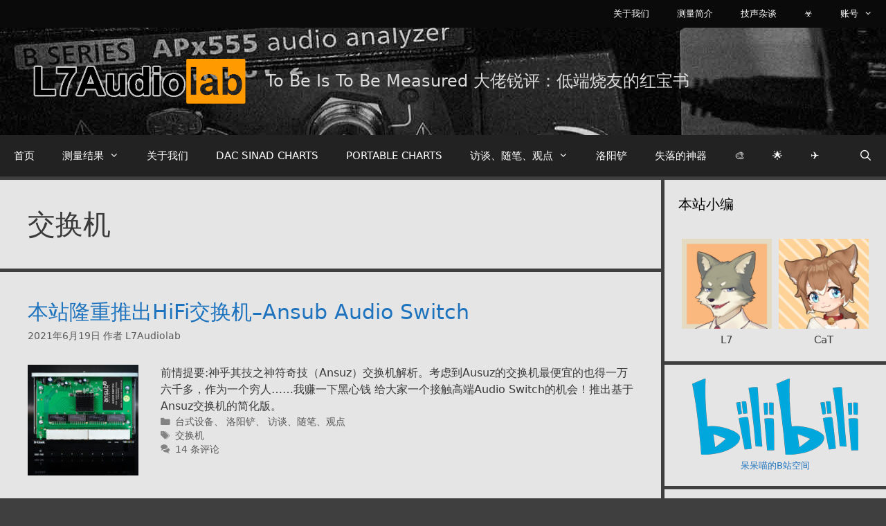

--- FILE ---
content_type: text/html; charset=UTF-8
request_url: https://www.l7audiolab.com/f/tag/%E4%BA%A4%E6%8D%A2%E6%9C%BA/
body_size: 19458
content:
<!DOCTYPE html>
<html lang="zh-Hans">
<head>
	<meta charset="UTF-8">
	<meta name='robots' content='index, follow, max-image-preview:large, max-snippet:-1, max-video-preview:-1' />

<script>
MathJax = {
  tex: {
    inlineMath: [['$','$'],['\\(','\\)']], 
    processEscapes: true
  },
  options: {
    ignoreHtmlClass: 'tex2jax_ignore|editor-rich-text'
  }
};

</script>
<meta name="viewport" content="width=device-width, initial-scale=1">
	<!-- This site is optimized with the Yoast SEO plugin v20.5 - https://yoast.com/wordpress/plugins/seo/ -->
	<title>交换机 归档 - L7Audiolab</title>
	<link rel="canonical" href="https://www.l7audiolab.com/f/tag/交换机/" />
	<meta property="og:locale" content="zh_CN" />
	<meta property="og:type" content="article" />
	<meta property="og:title" content="交换机 归档 - L7Audiolab" />
	<meta property="og:url" content="https://www.l7audiolab.com/f/tag/交换机/" />
	<meta property="og:site_name" content="L7Audiolab" />
	<meta name="twitter:card" content="summary_large_image" />
	<script type="application/ld+json" class="yoast-schema-graph">{"@context":"https://schema.org","@graph":[{"@type":"CollectionPage","@id":"https://www.l7audiolab.com/f/tag/%e4%ba%a4%e6%8d%a2%e6%9c%ba/","url":"https://www.l7audiolab.com/f/tag/%e4%ba%a4%e6%8d%a2%e6%9c%ba/","name":"交换机 归档 - L7Audiolab","isPartOf":{"@id":"https://www.l7audiolab.com/#website"},"primaryImageOfPage":{"@id":"https://www.l7audiolab.com/f/tag/%e4%ba%a4%e6%8d%a2%e6%9c%ba/#primaryimage"},"image":{"@id":"https://www.l7audiolab.com/f/tag/%e4%ba%a4%e6%8d%a2%e6%9c%ba/#primaryimage"},"thumbnailUrl":"https://cdn.l7audiolab.com/wp-content/uploads/2021/06/SWPts.jpg","inLanguage":"zh-Hans"},{"@type":"ImageObject","inLanguage":"zh-Hans","@id":"https://www.l7audiolab.com/f/tag/%e4%ba%a4%e6%8d%a2%e6%9c%ba/#primaryimage","url":"https://cdn.l7audiolab.com/wp-content/uploads/2021/06/SWPts.jpg","contentUrl":"https://cdn.l7audiolab.com/wp-content/uploads/2021/06/SWPts.jpg","width":450,"height":300},{"@type":"WebSite","@id":"https://www.l7audiolab.com/#website","url":"https://www.l7audiolab.com/","name":"L7Audiolab","description":"To be is to be measured   大佬锐评：低端烧友的红宝书","publisher":{"@id":"https://www.l7audiolab.com/#organization"},"potentialAction":[{"@type":"SearchAction","target":{"@type":"EntryPoint","urlTemplate":"https://www.l7audiolab.com/?s={search_term_string}"},"query-input":"required name=search_term_string"}],"inLanguage":"zh-Hans"},{"@type":"Organization","@id":"https://www.l7audiolab.com/#organization","name":"L7Audiolab","url":"https://www.l7audiolab.com/","logo":{"@type":"ImageObject","inLanguage":"zh-Hans","@id":"https://www.l7audiolab.com/#/schema/logo/image/","url":"https://cdn.l7audiolab.com/wp-content/uploads/2020/07/SYlogo.png","contentUrl":"https://cdn.l7audiolab.com/wp-content/uploads/2020/07/SYlogo.png","width":1159,"height":270,"caption":"L7Audiolab"},"image":{"@id":"https://www.l7audiolab.com/#/schema/logo/image/"}}]}</script>
	<!-- / Yoast SEO plugin. -->


<title>交换机 归档 - L7Audiolab</title>
<meta name="keywords" content="交换机" />
<meta name="description" content="关于交换机相关内容全站索引列表。" />
<link rel='dns-prefetch' href='//www.l7audiolab.com' />
<link rel='dns-prefetch' href='//zz.bdstatic.com' />
		<!-- This site uses the Google Analytics by MonsterInsights plugin v8.14.1 - Using Analytics tracking - https://www.monsterinsights.com/ -->
							<script src="//www.googletagmanager.com/gtag/js?id=UA-148968571-1"  data-cfasync="false" data-wpfc-render="false" async></script>
			<script data-cfasync="false" data-wpfc-render="false">
				var mi_version = '8.14.1';
				var mi_track_user = true;
				var mi_no_track_reason = '';
				
								var disableStrs = [
										'ga-disable-G-0S1WTXFL93',
															'ga-disable-UA-148968571-1',
									];

				/* Function to detect opted out users */
				function __gtagTrackerIsOptedOut() {
					for (var index = 0; index < disableStrs.length; index++) {
						if (document.cookie.indexOf(disableStrs[index] + '=true') > -1) {
							return true;
						}
					}

					return false;
				}

				/* Disable tracking if the opt-out cookie exists. */
				if (__gtagTrackerIsOptedOut()) {
					for (var index = 0; index < disableStrs.length; index++) {
						window[disableStrs[index]] = true;
					}
				}

				/* Opt-out function */
				function __gtagTrackerOptout() {
					for (var index = 0; index < disableStrs.length; index++) {
						document.cookie = disableStrs[index] + '=true; expires=Thu, 31 Dec 2099 23:59:59 UTC; path=/';
						window[disableStrs[index]] = true;
					}
				}

				if ('undefined' === typeof gaOptout) {
					function gaOptout() {
						__gtagTrackerOptout();
					}
				}
								window.dataLayer = window.dataLayer || [];

				window.MonsterInsightsDualTracker = {
					helpers: {},
					trackers: {},
				};
				if (mi_track_user) {
					function __gtagDataLayer() {
						dataLayer.push(arguments);
					}

					function __gtagTracker(type, name, parameters) {
						if (!parameters) {
							parameters = {};
						}

						if (parameters.send_to) {
							__gtagDataLayer.apply(null, arguments);
							return;
						}

						if (type === 'event') {
														parameters.send_to = monsterinsights_frontend.v4_id;
							var hookName = name;
							if (typeof parameters['event_category'] !== 'undefined') {
								hookName = parameters['event_category'] + ':' + name;
							}

							if (typeof MonsterInsightsDualTracker.trackers[hookName] !== 'undefined') {
								MonsterInsightsDualTracker.trackers[hookName](parameters);
							} else {
								__gtagDataLayer('event', name, parameters);
							}
							
														parameters.send_to = monsterinsights_frontend.ua;
							__gtagDataLayer(type, name, parameters);
													} else {
							__gtagDataLayer.apply(null, arguments);
						}
					}

					__gtagTracker('js', new Date());
					__gtagTracker('set', {
						'developer_id.dZGIzZG': true,
											});
										__gtagTracker('config', 'G-0S1WTXFL93', {"forceSSL":"true","link_attribution":"true"} );
															__gtagTracker('config', 'UA-148968571-1', {"forceSSL":"true","link_attribution":"true"} );
										window.gtag = __gtagTracker;										(function () {
						/* https://developers.google.com/analytics/devguides/collection/analyticsjs/ */
						/* ga and __gaTracker compatibility shim. */
						var noopfn = function () {
							return null;
						};
						var newtracker = function () {
							return new Tracker();
						};
						var Tracker = function () {
							return null;
						};
						var p = Tracker.prototype;
						p.get = noopfn;
						p.set = noopfn;
						p.send = function () {
							var args = Array.prototype.slice.call(arguments);
							args.unshift('send');
							__gaTracker.apply(null, args);
						};
						var __gaTracker = function () {
							var len = arguments.length;
							if (len === 0) {
								return;
							}
							var f = arguments[len - 1];
							if (typeof f !== 'object' || f === null || typeof f.hitCallback !== 'function') {
								if ('send' === arguments[0]) {
									var hitConverted, hitObject = false, action;
									if ('event' === arguments[1]) {
										if ('undefined' !== typeof arguments[3]) {
											hitObject = {
												'eventAction': arguments[3],
												'eventCategory': arguments[2],
												'eventLabel': arguments[4],
												'value': arguments[5] ? arguments[5] : 1,
											}
										}
									}
									if ('pageview' === arguments[1]) {
										if ('undefined' !== typeof arguments[2]) {
											hitObject = {
												'eventAction': 'page_view',
												'page_path': arguments[2],
											}
										}
									}
									if (typeof arguments[2] === 'object') {
										hitObject = arguments[2];
									}
									if (typeof arguments[5] === 'object') {
										Object.assign(hitObject, arguments[5]);
									}
									if ('undefined' !== typeof arguments[1].hitType) {
										hitObject = arguments[1];
										if ('pageview' === hitObject.hitType) {
											hitObject.eventAction = 'page_view';
										}
									}
									if (hitObject) {
										action = 'timing' === arguments[1].hitType ? 'timing_complete' : hitObject.eventAction;
										hitConverted = mapArgs(hitObject);
										__gtagTracker('event', action, hitConverted);
									}
								}
								return;
							}

							function mapArgs(args) {
								var arg, hit = {};
								var gaMap = {
									'eventCategory': 'event_category',
									'eventAction': 'event_action',
									'eventLabel': 'event_label',
									'eventValue': 'event_value',
									'nonInteraction': 'non_interaction',
									'timingCategory': 'event_category',
									'timingVar': 'name',
									'timingValue': 'value',
									'timingLabel': 'event_label',
									'page': 'page_path',
									'location': 'page_location',
									'title': 'page_title',
								};
								for (arg in args) {
																		if (!(!args.hasOwnProperty(arg) || !gaMap.hasOwnProperty(arg))) {
										hit[gaMap[arg]] = args[arg];
									} else {
										hit[arg] = args[arg];
									}
								}
								return hit;
							}

							try {
								f.hitCallback();
							} catch (ex) {
							}
						};
						__gaTracker.create = newtracker;
						__gaTracker.getByName = newtracker;
						__gaTracker.getAll = function () {
							return [];
						};
						__gaTracker.remove = noopfn;
						__gaTracker.loaded = true;
						window['__gaTracker'] = __gaTracker;
					})();
									} else {
										console.log("");
					(function () {
						function __gtagTracker() {
							return null;
						}

						window['__gtagTracker'] = __gtagTracker;
						window['gtag'] = __gtagTracker;
					})();
									}
			</script>
				<!-- / Google Analytics by MonsterInsights -->
		<link rel='stylesheet' id='wp-block-library-css' href='https://www.l7audiolab.com/wp-includes/css/dist/block-library/style.min.css' media='all' />
<link rel='stylesheet' id='coblocks-frontend-css' href='https://www.l7audiolab.com/wp-content/plugins/coblocks/dist/style-coblocks-1.css' media='all' />
<link rel='stylesheet' id='coblocks-extensions-css' href='https://www.l7audiolab.com/wp-content/plugins/coblocks/dist/style-coblocks-extensions.css' media='all' />
<link rel='stylesheet' id='classic-theme-styles-css' href='https://www.l7audiolab.com/wp-includes/css/classic-themes.min.css' media='all' />
<style id='global-styles-inline-css'>
body{--wp--preset--color--black: #000000;--wp--preset--color--cyan-bluish-gray: #abb8c3;--wp--preset--color--white: #ffffff;--wp--preset--color--pale-pink: #f78da7;--wp--preset--color--vivid-red: #cf2e2e;--wp--preset--color--luminous-vivid-orange: #ff6900;--wp--preset--color--luminous-vivid-amber: #fcb900;--wp--preset--color--light-green-cyan: #7bdcb5;--wp--preset--color--vivid-green-cyan: #00d084;--wp--preset--color--pale-cyan-blue: #8ed1fc;--wp--preset--color--vivid-cyan-blue: #0693e3;--wp--preset--color--vivid-purple: #9b51e0;--wp--preset--color--contrast: var(--contrast);--wp--preset--color--contrast-2: var(--contrast-2);--wp--preset--color--contrast-3: var(--contrast-3);--wp--preset--color--base: var(--base);--wp--preset--color--base-2: var(--base-2);--wp--preset--color--base-3: var(--base-3);--wp--preset--color--accent: var(--accent);--wp--preset--gradient--vivid-cyan-blue-to-vivid-purple: linear-gradient(135deg,rgba(6,147,227,1) 0%,rgb(155,81,224) 100%);--wp--preset--gradient--light-green-cyan-to-vivid-green-cyan: linear-gradient(135deg,rgb(122,220,180) 0%,rgb(0,208,130) 100%);--wp--preset--gradient--luminous-vivid-amber-to-luminous-vivid-orange: linear-gradient(135deg,rgba(252,185,0,1) 0%,rgba(255,105,0,1) 100%);--wp--preset--gradient--luminous-vivid-orange-to-vivid-red: linear-gradient(135deg,rgba(255,105,0,1) 0%,rgb(207,46,46) 100%);--wp--preset--gradient--very-light-gray-to-cyan-bluish-gray: linear-gradient(135deg,rgb(238,238,238) 0%,rgb(169,184,195) 100%);--wp--preset--gradient--cool-to-warm-spectrum: linear-gradient(135deg,rgb(74,234,220) 0%,rgb(151,120,209) 20%,rgb(207,42,186) 40%,rgb(238,44,130) 60%,rgb(251,105,98) 80%,rgb(254,248,76) 100%);--wp--preset--gradient--blush-light-purple: linear-gradient(135deg,rgb(255,206,236) 0%,rgb(152,150,240) 100%);--wp--preset--gradient--blush-bordeaux: linear-gradient(135deg,rgb(254,205,165) 0%,rgb(254,45,45) 50%,rgb(107,0,62) 100%);--wp--preset--gradient--luminous-dusk: linear-gradient(135deg,rgb(255,203,112) 0%,rgb(199,81,192) 50%,rgb(65,88,208) 100%);--wp--preset--gradient--pale-ocean: linear-gradient(135deg,rgb(255,245,203) 0%,rgb(182,227,212) 50%,rgb(51,167,181) 100%);--wp--preset--gradient--electric-grass: linear-gradient(135deg,rgb(202,248,128) 0%,rgb(113,206,126) 100%);--wp--preset--gradient--midnight: linear-gradient(135deg,rgb(2,3,129) 0%,rgb(40,116,252) 100%);--wp--preset--duotone--dark-grayscale: url('#wp-duotone-dark-grayscale');--wp--preset--duotone--grayscale: url('#wp-duotone-grayscale');--wp--preset--duotone--purple-yellow: url('#wp-duotone-purple-yellow');--wp--preset--duotone--blue-red: url('#wp-duotone-blue-red');--wp--preset--duotone--midnight: url('#wp-duotone-midnight');--wp--preset--duotone--magenta-yellow: url('#wp-duotone-magenta-yellow');--wp--preset--duotone--purple-green: url('#wp-duotone-purple-green');--wp--preset--duotone--blue-orange: url('#wp-duotone-blue-orange');--wp--preset--font-size--small: 13px;--wp--preset--font-size--medium: 20px;--wp--preset--font-size--large: 36px;--wp--preset--font-size--x-large: 42px;--wp--preset--spacing--20: 0.44rem;--wp--preset--spacing--30: 0.67rem;--wp--preset--spacing--40: 1rem;--wp--preset--spacing--50: 1.5rem;--wp--preset--spacing--60: 2.25rem;--wp--preset--spacing--70: 3.38rem;--wp--preset--spacing--80: 5.06rem;--wp--preset--shadow--natural: 6px 6px 9px rgba(0, 0, 0, 0.2);--wp--preset--shadow--deep: 12px 12px 50px rgba(0, 0, 0, 0.4);--wp--preset--shadow--sharp: 6px 6px 0px rgba(0, 0, 0, 0.2);--wp--preset--shadow--outlined: 6px 6px 0px -3px rgba(255, 255, 255, 1), 6px 6px rgba(0, 0, 0, 1);--wp--preset--shadow--crisp: 6px 6px 0px rgba(0, 0, 0, 1);}:where(.is-layout-flex){gap: 0.5em;}body .is-layout-flow > .alignleft{float: left;margin-inline-start: 0;margin-inline-end: 2em;}body .is-layout-flow > .alignright{float: right;margin-inline-start: 2em;margin-inline-end: 0;}body .is-layout-flow > .aligncenter{margin-left: auto !important;margin-right: auto !important;}body .is-layout-constrained > .alignleft{float: left;margin-inline-start: 0;margin-inline-end: 2em;}body .is-layout-constrained > .alignright{float: right;margin-inline-start: 2em;margin-inline-end: 0;}body .is-layout-constrained > .aligncenter{margin-left: auto !important;margin-right: auto !important;}body .is-layout-constrained > :where(:not(.alignleft):not(.alignright):not(.alignfull)){max-width: var(--wp--style--global--content-size);margin-left: auto !important;margin-right: auto !important;}body .is-layout-constrained > .alignwide{max-width: var(--wp--style--global--wide-size);}body .is-layout-flex{display: flex;}body .is-layout-flex{flex-wrap: wrap;align-items: center;}body .is-layout-flex > *{margin: 0;}:where(.wp-block-columns.is-layout-flex){gap: 2em;}.has-black-color{color: var(--wp--preset--color--black) !important;}.has-cyan-bluish-gray-color{color: var(--wp--preset--color--cyan-bluish-gray) !important;}.has-white-color{color: var(--wp--preset--color--white) !important;}.has-pale-pink-color{color: var(--wp--preset--color--pale-pink) !important;}.has-vivid-red-color{color: var(--wp--preset--color--vivid-red) !important;}.has-luminous-vivid-orange-color{color: var(--wp--preset--color--luminous-vivid-orange) !important;}.has-luminous-vivid-amber-color{color: var(--wp--preset--color--luminous-vivid-amber) !important;}.has-light-green-cyan-color{color: var(--wp--preset--color--light-green-cyan) !important;}.has-vivid-green-cyan-color{color: var(--wp--preset--color--vivid-green-cyan) !important;}.has-pale-cyan-blue-color{color: var(--wp--preset--color--pale-cyan-blue) !important;}.has-vivid-cyan-blue-color{color: var(--wp--preset--color--vivid-cyan-blue) !important;}.has-vivid-purple-color{color: var(--wp--preset--color--vivid-purple) !important;}.has-black-background-color{background-color: var(--wp--preset--color--black) !important;}.has-cyan-bluish-gray-background-color{background-color: var(--wp--preset--color--cyan-bluish-gray) !important;}.has-white-background-color{background-color: var(--wp--preset--color--white) !important;}.has-pale-pink-background-color{background-color: var(--wp--preset--color--pale-pink) !important;}.has-vivid-red-background-color{background-color: var(--wp--preset--color--vivid-red) !important;}.has-luminous-vivid-orange-background-color{background-color: var(--wp--preset--color--luminous-vivid-orange) !important;}.has-luminous-vivid-amber-background-color{background-color: var(--wp--preset--color--luminous-vivid-amber) !important;}.has-light-green-cyan-background-color{background-color: var(--wp--preset--color--light-green-cyan) !important;}.has-vivid-green-cyan-background-color{background-color: var(--wp--preset--color--vivid-green-cyan) !important;}.has-pale-cyan-blue-background-color{background-color: var(--wp--preset--color--pale-cyan-blue) !important;}.has-vivid-cyan-blue-background-color{background-color: var(--wp--preset--color--vivid-cyan-blue) !important;}.has-vivid-purple-background-color{background-color: var(--wp--preset--color--vivid-purple) !important;}.has-black-border-color{border-color: var(--wp--preset--color--black) !important;}.has-cyan-bluish-gray-border-color{border-color: var(--wp--preset--color--cyan-bluish-gray) !important;}.has-white-border-color{border-color: var(--wp--preset--color--white) !important;}.has-pale-pink-border-color{border-color: var(--wp--preset--color--pale-pink) !important;}.has-vivid-red-border-color{border-color: var(--wp--preset--color--vivid-red) !important;}.has-luminous-vivid-orange-border-color{border-color: var(--wp--preset--color--luminous-vivid-orange) !important;}.has-luminous-vivid-amber-border-color{border-color: var(--wp--preset--color--luminous-vivid-amber) !important;}.has-light-green-cyan-border-color{border-color: var(--wp--preset--color--light-green-cyan) !important;}.has-vivid-green-cyan-border-color{border-color: var(--wp--preset--color--vivid-green-cyan) !important;}.has-pale-cyan-blue-border-color{border-color: var(--wp--preset--color--pale-cyan-blue) !important;}.has-vivid-cyan-blue-border-color{border-color: var(--wp--preset--color--vivid-cyan-blue) !important;}.has-vivid-purple-border-color{border-color: var(--wp--preset--color--vivid-purple) !important;}.has-vivid-cyan-blue-to-vivid-purple-gradient-background{background: var(--wp--preset--gradient--vivid-cyan-blue-to-vivid-purple) !important;}.has-light-green-cyan-to-vivid-green-cyan-gradient-background{background: var(--wp--preset--gradient--light-green-cyan-to-vivid-green-cyan) !important;}.has-luminous-vivid-amber-to-luminous-vivid-orange-gradient-background{background: var(--wp--preset--gradient--luminous-vivid-amber-to-luminous-vivid-orange) !important;}.has-luminous-vivid-orange-to-vivid-red-gradient-background{background: var(--wp--preset--gradient--luminous-vivid-orange-to-vivid-red) !important;}.has-very-light-gray-to-cyan-bluish-gray-gradient-background{background: var(--wp--preset--gradient--very-light-gray-to-cyan-bluish-gray) !important;}.has-cool-to-warm-spectrum-gradient-background{background: var(--wp--preset--gradient--cool-to-warm-spectrum) !important;}.has-blush-light-purple-gradient-background{background: var(--wp--preset--gradient--blush-light-purple) !important;}.has-blush-bordeaux-gradient-background{background: var(--wp--preset--gradient--blush-bordeaux) !important;}.has-luminous-dusk-gradient-background{background: var(--wp--preset--gradient--luminous-dusk) !important;}.has-pale-ocean-gradient-background{background: var(--wp--preset--gradient--pale-ocean) !important;}.has-electric-grass-gradient-background{background: var(--wp--preset--gradient--electric-grass) !important;}.has-midnight-gradient-background{background: var(--wp--preset--gradient--midnight) !important;}.has-small-font-size{font-size: var(--wp--preset--font-size--small) !important;}.has-medium-font-size{font-size: var(--wp--preset--font-size--medium) !important;}.has-large-font-size{font-size: var(--wp--preset--font-size--large) !important;}.has-x-large-font-size{font-size: var(--wp--preset--font-size--x-large) !important;}
.wp-block-navigation a:where(:not(.wp-element-button)){color: inherit;}
:where(.wp-block-columns.is-layout-flex){gap: 2em;}
.wp-block-pullquote{font-size: 1.5em;line-height: 1.6;}
</style>
<link rel='stylesheet' id='contact-form-7-css' href='https://www.l7audiolab.com/wp-content/plugins/contact-form-7/includes/css/styles.css' media='all' />
<link rel='stylesheet' id='wp-components-css' href='https://www.l7audiolab.com/wp-includes/css/dist/components/style.min.css' media='all' />
<link rel='stylesheet' id='godaddy-styles-css' href='https://www.l7audiolab.com/wp-content/plugins/coblocks/includes/Dependencies/GoDaddy/Styles/build/latest.css' media='all' />
<link rel='stylesheet' id='generate-style-css' href='https://www.l7audiolab.com/wp-content/themes/generatepress/assets/css/all.min.css' media='all' />
<style id='generate-style-inline-css'>
body{background-color:#3f3f3f;color:#3a3a3a;}a{color:#1e73be;}a:hover, a:focus, a:active{color:#000000;}body .grid-container{max-width:1350px;}.wp-block-group__inner-container{max-width:1350px;margin-left:auto;margin-right:auto;}.site-header .header-image{width:320px;}.generate-back-to-top{font-size:20px;border-radius:3px;position:fixed;bottom:30px;right:30px;line-height:40px;width:40px;text-align:center;z-index:10;transition:opacity 300ms ease-in-out;opacity:0.1;transform:translateY(1000px);}.generate-back-to-top__show{opacity:1;transform:translateY(0);}.navigation-search{position:absolute;left:-99999px;pointer-events:none;visibility:hidden;z-index:20;width:100%;top:0;transition:opacity 100ms ease-in-out;opacity:0;}.navigation-search.nav-search-active{left:0;right:0;pointer-events:auto;visibility:visible;opacity:1;}.navigation-search input[type="search"]{outline:0;border:0;vertical-align:bottom;line-height:1;opacity:0.9;width:100%;z-index:20;border-radius:0;-webkit-appearance:none;height:60px;}.navigation-search input::-ms-clear{display:none;width:0;height:0;}.navigation-search input::-ms-reveal{display:none;width:0;height:0;}.navigation-search input::-webkit-search-decoration, .navigation-search input::-webkit-search-cancel-button, .navigation-search input::-webkit-search-results-button, .navigation-search input::-webkit-search-results-decoration{display:none;}.main-navigation li.search-item{z-index:21;}li.search-item.active{transition:opacity 100ms ease-in-out;}.nav-left-sidebar .main-navigation li.search-item.active,.nav-right-sidebar .main-navigation li.search-item.active{width:auto;display:inline-block;float:right;}.gen-sidebar-nav .navigation-search{top:auto;bottom:0;}:root{--contrast:#222222;--contrast-2:#575760;--contrast-3:#b2b2be;--base:#f0f0f0;--base-2:#f7f8f9;--base-3:#ffffff;--accent:#1e73be;}:root .has-contrast-color{color:var(--contrast);}:root .has-contrast-background-color{background-color:var(--contrast);}:root .has-contrast-2-color{color:var(--contrast-2);}:root .has-contrast-2-background-color{background-color:var(--contrast-2);}:root .has-contrast-3-color{color:var(--contrast-3);}:root .has-contrast-3-background-color{background-color:var(--contrast-3);}:root .has-base-color{color:var(--base);}:root .has-base-background-color{background-color:var(--base);}:root .has-base-2-color{color:var(--base-2);}:root .has-base-2-background-color{background-color:var(--base-2);}:root .has-base-3-color{color:var(--base-3);}:root .has-base-3-background-color{background-color:var(--base-3);}:root .has-accent-color{color:var(--accent);}:root .has-accent-background-color{background-color:var(--accent);}body, button, input, select, textarea{font-family:-apple-system, system-ui, BlinkMacSystemFont, "Segoe UI", Helvetica, Arial, sans-serif, "Apple Color Emoji", "Segoe UI Emoji", "Segoe UI Symbol";font-size:16px;}body{line-height:1.5;}.entry-content > [class*="wp-block-"]:not(:last-child):not(.wp-block-heading){margin-bottom:1.5em;}.main-title{font-size:45px;}.site-description{text-transform:capitalize;font-size:24px;}.main-navigation .main-nav ul ul li a{font-size:14px;}.widget-title{text-transform:capitalize;}.sidebar .widget, .footer-widgets .widget{font-size:15px;}h1{font-weight:300;font-size:40px;}h2{font-weight:300;font-size:30px;}h3{font-size:20px;}h4{font-size:inherit;}h5{font-size:inherit;}.site-info{font-size:20px;}@media (max-width:768px){.main-title{font-size:20px;}h1{font-size:30px;}h2{font-size:25px;}}.top-bar{background-color:#161616;color:#ffffff;}.top-bar a{color:#ffffff;}.top-bar a:hover{color:#303030;}.site-header{background-color:#ffffff;color:#f9f9f9;}.site-header a{color:#3a3a3a;}.main-title a,.main-title a:hover{color:#3a3a3a;}.site-description{color:#dbdbdb;}.main-navigation,.main-navigation ul ul{background-color:#222222;}.main-navigation .main-nav ul li a, .main-navigation .menu-toggle, .main-navigation .menu-bar-items{color:#ffffff;}.main-navigation .main-nav ul li:not([class*="current-menu-"]):hover > a, .main-navigation .main-nav ul li:not([class*="current-menu-"]):focus > a, .main-navigation .main-nav ul li.sfHover:not([class*="current-menu-"]) > a, .main-navigation .menu-bar-item:hover > a, .main-navigation .menu-bar-item.sfHover > a{color:#ffffff;background-color:#3f3f3f;}button.menu-toggle:hover,button.menu-toggle:focus,.main-navigation .mobile-bar-items a,.main-navigation .mobile-bar-items a:hover,.main-navigation .mobile-bar-items a:focus{color:#ffffff;}.main-navigation .main-nav ul li[class*="current-menu-"] > a{color:#ffffff;background-color:#3f3f3f;}.navigation-search input[type="search"],.navigation-search input[type="search"]:active, .navigation-search input[type="search"]:focus, .main-navigation .main-nav ul li.search-item.active > a, .main-navigation .menu-bar-items .search-item.active > a{color:#ffffff;background-color:#3f3f3f;}.main-navigation ul ul{background-color:#3f3f3f;}.main-navigation .main-nav ul ul li a{color:#ffffff;}.main-navigation .main-nav ul ul li:not([class*="current-menu-"]):hover > a,.main-navigation .main-nav ul ul li:not([class*="current-menu-"]):focus > a, .main-navigation .main-nav ul ul li.sfHover:not([class*="current-menu-"]) > a{color:#ffffff;background-color:#4f4f4f;}.main-navigation .main-nav ul ul li[class*="current-menu-"] > a{color:#ffffff;background-color:#4f4f4f;}.separate-containers .inside-article, .separate-containers .comments-area, .separate-containers .page-header, .one-container .container, .separate-containers .paging-navigation, .inside-page-header{background-color:#e5e5e5;}.entry-meta{color:#595959;}.entry-meta a{color:#595959;}.entry-meta a:hover{color:#1e73be;}.sidebar .widget{background-color:#e5e5e5;}.sidebar .widget .widget-title{color:#000000;}.footer-widgets{background-color:#ffffff;}.footer-widgets .widget-title{color:#000000;}.site-info{color:#ffffff;background-color:#222222;}.site-info a{color:#ffffff;}.site-info a:hover{color:#606060;}.footer-bar .widget_nav_menu .current-menu-item a{color:#606060;}input[type="text"],input[type="email"],input[type="url"],input[type="password"],input[type="search"],input[type="tel"],input[type="number"],textarea,select{color:#666666;background-color:#fafafa;border-color:#cccccc;}input[type="text"]:focus,input[type="email"]:focus,input[type="url"]:focus,input[type="password"]:focus,input[type="search"]:focus,input[type="tel"]:focus,input[type="number"]:focus,textarea:focus,select:focus{color:#666666;background-color:#ffffff;border-color:#bfbfbf;}button,html input[type="button"],input[type="reset"],input[type="submit"],a.button,a.wp-block-button__link:not(.has-background){color:#ffffff;background-color:#666666;}button:hover,html input[type="button"]:hover,input[type="reset"]:hover,input[type="submit"]:hover,a.button:hover,button:focus,html input[type="button"]:focus,input[type="reset"]:focus,input[type="submit"]:focus,a.button:focus,a.wp-block-button__link:not(.has-background):active,a.wp-block-button__link:not(.has-background):focus,a.wp-block-button__link:not(.has-background):hover{color:#ffffff;background-color:#3f3f3f;}a.generate-back-to-top{background-color:rgba( 0,0,0,0.4 );color:#ffffff;}a.generate-back-to-top:hover,a.generate-back-to-top:focus{background-color:rgba( 0,0,0,0.6 );color:#ffffff;}:root{--gp-search-modal-bg-color:var(--base-3);--gp-search-modal-text-color:var(--contrast);--gp-search-modal-overlay-bg-color:rgba(0,0,0,0.2);}@media (max-width: 768px){.main-navigation .menu-bar-item:hover > a, .main-navigation .menu-bar-item.sfHover > a{background:none;color:#ffffff;}}.inside-top-bar{padding:1px 1px 5px 1px;}.inside-header{padding:40px;}.site-main .wp-block-group__inner-container{padding:40px;}.entry-content .alignwide, body:not(.no-sidebar) .entry-content .alignfull{margin-left:-40px;width:calc(100% + 80px);max-width:calc(100% + 80px);}.separate-containers .widget, .separate-containers .site-main > *, .separate-containers .page-header, .widget-area .main-navigation{margin-bottom:5px;}.separate-containers .site-main{margin:5px;}.both-right.separate-containers .inside-left-sidebar{margin-right:2px;}.both-right.separate-containers .inside-right-sidebar{margin-left:2px;}.both-left.separate-containers .inside-left-sidebar{margin-right:2px;}.both-left.separate-containers .inside-right-sidebar{margin-left:2px;}.separate-containers .page-header-image, .separate-containers .page-header-contained, .separate-containers .page-header-image-single, .separate-containers .page-header-content-single{margin-top:5px;}.separate-containers .inside-right-sidebar, .separate-containers .inside-left-sidebar{margin-top:5px;margin-bottom:5px;}.rtl .menu-item-has-children .dropdown-menu-toggle{padding-left:20px;}.rtl .main-navigation .main-nav ul li.menu-item-has-children > a{padding-right:20px;}.widget-area .widget{padding:20px;}.site-info{padding:20px;}@media (max-width:768px){.separate-containers .inside-article, .separate-containers .comments-area, .separate-containers .page-header, .separate-containers .paging-navigation, .one-container .site-content, .inside-page-header{padding:30px;}.site-main .wp-block-group__inner-container{padding:30px;}.site-info{padding-right:10px;padding-left:10px;}.entry-content .alignwide, body:not(.no-sidebar) .entry-content .alignfull{margin-left:-30px;width:calc(100% + 60px);max-width:calc(100% + 60px);}}/* End cached CSS */@media (max-width: 768px){.main-navigation .menu-toggle,.main-navigation .mobile-bar-items,.sidebar-nav-mobile:not(#sticky-placeholder){display:block;}.main-navigation ul,.gen-sidebar-nav{display:none;}[class*="nav-float-"] .site-header .inside-header > *{float:none;clear:both;}}
.main-navigation .slideout-toggle a:before,.slide-opened .slideout-overlay .slideout-exit:before{font-family:GeneratePress;}.slideout-navigation .dropdown-menu-toggle:before{content:"\f107" !important;}.slideout-navigation .sfHover > a .dropdown-menu-toggle:before{content:"\f106" !important;}
.site-header{background-image:url('https://cdn.l7audiolab.com/wp-content/uploads/2020/06/Banner-2.jpg');background-repeat:no-repeat;background-attachment:fixed;}
.navigation-branding .main-title{font-weight:bold;text-transform:none;font-size:45px;}@media (max-width: 768px){.navigation-branding .main-title{font-size:20px;}}
.main-navigation.toggled .main-nav > ul{background-color: #222222}
.post-image, .page-content, .entry-content, .entry-summary, footer.entry-meta{margin-top:0em;}.post-image-above-header .inside-article div.featured-image, .post-image-above-header .inside-article div.post-image{margin-bottom:0em;}
</style>
<link rel='stylesheet' id='generate-font-icons-css' href='https://www.l7audiolab.com/wp-content/themes/generatepress/assets/css/components/font-icons.min.css' media='all' />
<link rel='stylesheet' id='generate-blog-css' href='https://www.l7audiolab.com/wp-content/plugins/gp-premium/blog/functions/css/style-min.css' media='all' />
<link rel='stylesheet' id='generate-secondary-nav-css' href='https://www.l7audiolab.com/wp-content/plugins/gp-premium/secondary-nav/functions/css/style.min.css' media='all' />
<style id='generate-secondary-nav-inline-css'>
.secondary-navigation{background-color:#0a0a0a;}.secondary-navigation .main-nav ul li a,.secondary-navigation .menu-toggle{color:#ffffff;}button.secondary-menu-toggle:hover,button.secondary-menu-toggle:focus{color:#ffffff;}.widget-area .secondary-navigation{margin-bottom:5px;}.secondary-navigation ul ul{background-color:#303030;top:auto;}.secondary-navigation .main-nav ul ul li a{color:#ffffff;}.secondary-navigation .main-nav ul li:hover > a,.secondary-navigation .main-nav ul li:focus > a,.secondary-navigation .main-nav ul li.sfHover > a{color:#ffffff;background-color:#303030;}.secondary-navigation .main-nav ul ul li:hover > a,.secondary-navigation .main-nav ul ul li:focus > a,.secondary-navigation .main-nav ul ul li.sfHover > a{color:#ffffff;background-color:#474747;}.secondary-navigation .main-nav ul li[class*="current-menu-"] > a, .secondary-navigation .main-nav ul li[class*="current-menu-"] > a:hover,.secondary-navigation .main-nav ul li[class*="current-menu-"].sfHover > a{color:#ffffff;background-color:#ffa100;}.secondary-navigation .main-nav ul ul li[class*="current-menu-"] > a,.secondary-navigation .main-nav ul ul li[class*="current-menu-"] > a:hover,.secondary-navigation .main-nav ul ul li[class*="current-menu-"].sfHover > a{color:#ffffff;background-color:#474747;}
</style>
<link rel='stylesheet' id='generate-secondary-nav-mobile-css' href='https://www.l7audiolab.com/wp-content/plugins/gp-premium/secondary-nav/functions/css/mobile.min.css' media='all' />
<link rel='stylesheet' id='generate-navigation-branding-css' href='https://www.l7audiolab.com/wp-content/plugins/gp-premium/menu-plus/functions/css/navigation-branding.min.css' media='all' />
<style id='generate-navigation-branding-inline-css'>
@media (max-width: 768px){.site-header, #site-navigation, #sticky-navigation{display:none !important;opacity:0.0;}#mobile-header{display:block !important;width:100% !important;}#mobile-header .main-nav > ul{display:none;}#mobile-header.toggled .main-nav > ul, #mobile-header .menu-toggle, #mobile-header .mobile-bar-items{display:block;}#mobile-header .main-nav{-ms-flex:0 0 100%;flex:0 0 100%;-webkit-box-ordinal-group:5;-ms-flex-order:4;order:4;}}.main-navigation .sticky-navigation-logo, .main-navigation.navigation-stick .site-logo:not(.mobile-header-logo){display:none;}.main-navigation.navigation-stick .sticky-navigation-logo{display:block;}.navigation-branding img, .site-logo.mobile-header-logo img{height:60px;width:auto;}.navigation-branding .main-title{line-height:60px;}@media (max-width: 1360px){#site-navigation .navigation-branding, #sticky-navigation .navigation-branding{margin-left:10px;}}@media (max-width: 768px){.main-navigation:not(.slideout-navigation) .main-nav{-ms-flex:0 0 100%;flex:0 0 100%;}.main-navigation:not(.slideout-navigation) .inside-navigation{-ms-flex-wrap:wrap;flex-wrap:wrap;display:-webkit-box;display:-ms-flexbox;display:flex;}.nav-aligned-center .navigation-branding, .nav-aligned-left .navigation-branding{margin-right:auto;}.nav-aligned-center  .main-navigation.has-branding:not(.slideout-navigation) .inside-navigation .main-nav,.nav-aligned-center  .main-navigation.has-sticky-branding.navigation-stick .inside-navigation .main-nav,.nav-aligned-left  .main-navigation.has-branding:not(.slideout-navigation) .inside-navigation .main-nav,.nav-aligned-left  .main-navigation.has-sticky-branding.navigation-stick .inside-navigation .main-nav{margin-right:0px;}}
</style>
<link rel='stylesheet' id='um_fonticons_ii-css' href='https://www.l7audiolab.com/wp-content/plugins/ultimate-member/assets/css/um-fonticons-ii.css' media='all' />
<link rel='stylesheet' id='um_fonticons_fa-css' href='https://www.l7audiolab.com/wp-content/plugins/ultimate-member/assets/css/um-fonticons-fa.css' media='all' />
<link rel='stylesheet' id='select2-css' href='https://www.l7audiolab.com/wp-content/plugins/ultimate-member/assets/css/select2/select2.min.css' media='all' />
<link rel='stylesheet' id='um_crop-css' href='https://www.l7audiolab.com/wp-content/plugins/ultimate-member/assets/css/um-crop.css' media='all' />
<link rel='stylesheet' id='um_modal-css' href='https://www.l7audiolab.com/wp-content/plugins/ultimate-member/assets/css/um-modal.css' media='all' />
<link rel='stylesheet' id='um_styles-css' href='https://www.l7audiolab.com/wp-content/plugins/ultimate-member/assets/css/um-styles.css' media='all' />
<link rel='stylesheet' id='um_profile-css' href='https://www.l7audiolab.com/wp-content/plugins/ultimate-member/assets/css/um-profile.css' media='all' />
<link rel='stylesheet' id='um_account-css' href='https://www.l7audiolab.com/wp-content/plugins/ultimate-member/assets/css/um-account.css' media='all' />
<link rel='stylesheet' id='um_misc-css' href='https://www.l7audiolab.com/wp-content/plugins/ultimate-member/assets/css/um-misc.css' media='all' />
<link rel='stylesheet' id='um_fileupload-css' href='https://www.l7audiolab.com/wp-content/plugins/ultimate-member/assets/css/um-fileupload.css' media='all' />
<link rel='stylesheet' id='um_datetime-css' href='https://www.l7audiolab.com/wp-content/plugins/ultimate-member/assets/css/pickadate/default.css' media='all' />
<link rel='stylesheet' id='um_datetime_date-css' href='https://www.l7audiolab.com/wp-content/plugins/ultimate-member/assets/css/pickadate/default.date.css' media='all' />
<link rel='stylesheet' id='um_datetime_time-css' href='https://www.l7audiolab.com/wp-content/plugins/ultimate-member/assets/css/pickadate/default.time.css' media='all' />
<link rel='stylesheet' id='um_raty-css' href='https://www.l7audiolab.com/wp-content/plugins/ultimate-member/assets/css/um-raty.css' media='all' />
<link rel='stylesheet' id='um_scrollbar-css' href='https://www.l7audiolab.com/wp-content/plugins/ultimate-member/assets/css/simplebar.css' media='all' />
<link rel='stylesheet' id='um_tipsy-css' href='https://www.l7audiolab.com/wp-content/plugins/ultimate-member/assets/css/um-tipsy.css' media='all' />
<link rel='stylesheet' id='um_responsive-css' href='https://www.l7audiolab.com/wp-content/plugins/ultimate-member/assets/css/um-responsive.css' media='all' />
<link rel='stylesheet' id='um_default_css-css' href='https://www.l7audiolab.com/wp-content/plugins/ultimate-member/assets/css/um-old-default.css' media='all' />
<link rel='stylesheet' id='open-social-style-css' href='https://www.l7audiolab.com/wp-content/plugins/open-social/res/main.css?v=1594504676' media='all' />
<script src='https://www.l7audiolab.com/wp-includes/js/jquery/jquery.min.js' id='jquery-core-js'></script>
<script src='https://www.l7audiolab.com/wp-includes/js/jquery/jquery-migrate.min.js' id='jquery-migrate-js'></script>
<script src='https://www.l7audiolab.com/wp-content/plugins/google-analytics-for-wordpress/assets/js/frontend-gtag.min.js' id='monsterinsights-frontend-script-js'></script>
<script data-cfasync="false" data-wpfc-render="false" id='monsterinsights-frontend-script-js-extra'>var monsterinsights_frontend = {"js_events_tracking":"true","download_extensions":"doc,pdf,ppt,zip,xls,docx,pptx,xlsx","inbound_paths":"[{\"path\":\"\\\/go\\\/\",\"label\":\"affiliate\"},{\"path\":\"\\\/recommend\\\/\",\"label\":\"affiliate\"}]","home_url":"https:\/\/www.l7audiolab.com","hash_tracking":"false","ua":"UA-148968571-1","v4_id":"G-0S1WTXFL93"};</script>
<script src='https://www.l7audiolab.com/wp-content/plugins/ultimate-member/assets/js/um-gdpr.min.js' id='um-gdpr-js'></script>
<script src='https://www.l7audiolab.com/wp-content/plugins/open-social/res/jquery.qrcode.min.js' id='jquery.qrcode-js'></script>
<link rel="https://api.w.org/" href="https://www.l7audiolab.com/wp-json/" /><link rel="alternate" type="application/json" href="https://www.l7audiolab.com/wp-json/wp/v2/tags/41" /><script>readMoreArgs = []</script><script type="text/javascript">
				EXPM_VERSION=3.14;EXPM_AJAX_URL='https://www.l7audiolab.com/wp-admin/admin-ajax.php';
			function yrmAddEvent(element, eventName, fn) {
				if (element.addEventListener)
					element.addEventListener(eventName, fn, false);
				else if (element.attachEvent)
					element.attachEvent('on' + eventName, fn);
			}
			</script><script async src="https://www.googletagmanager.com/gtag/js?id=UA-148968571-1" type="text/javascript"></script><script type="text/javascript">window.dataLayer = window.dataLayer || [];function gtag(){dataLayer.push(arguments);}gtag('js', new Date());<!-- Global site tag (gtag.js) - Google Analytics -->


  window.dataLayer = window.dataLayer || [];
  function gtag(){dataLayer.push(arguments);}
  gtag('js', new Date());

  gtag('config', 'G-0S1WTXFL93');
</script>		<style type="text/css">
			.um_request_name {
				display: none !important;
			}
		</style>
	<link rel="icon" href="https://cdn.l7audiolab.com/wp-content/uploads/2020/07/cropped-LA-1-32x32.png" sizes="32x32" />
<link rel="icon" href="https://cdn.l7audiolab.com/wp-content/uploads/2020/07/cropped-LA-1-192x192.png" sizes="192x192" />
<link rel="apple-touch-icon" href="https://cdn.l7audiolab.com/wp-content/uploads/2020/07/cropped-LA-1-180x180.png" />
<meta name="msapplication-TileImage" content="https://cdn.l7audiolab.com/wp-content/uploads/2020/07/cropped-LA-1-270x270.png" />
</head>

<body data-rsssl=1 class="archive tag tag-41 wp-custom-logo wp-embed-responsive post-image-below-header post-image-aligned-left secondary-nav-above-header secondary-nav-aligned-right sticky-menu-fade mobile-header mobile-header-logo mobile-header-sticky right-sidebar nav-below-header separate-containers fluid-header active-footer-widgets-2 nav-search-enabled nav-aligned-left header-aligned-left dropdown-hover" itemtype="https://schema.org/Blog" itemscope>
	<svg xmlns="http://www.w3.org/2000/svg" viewBox="0 0 0 0" width="0" height="0" focusable="false" role="none" style="visibility: hidden; position: absolute; left: -9999px; overflow: hidden;" ><defs><filter id="wp-duotone-dark-grayscale"><feColorMatrix color-interpolation-filters="sRGB" type="matrix" values=" .299 .587 .114 0 0 .299 .587 .114 0 0 .299 .587 .114 0 0 .299 .587 .114 0 0 " /><feComponentTransfer color-interpolation-filters="sRGB" ><feFuncR type="table" tableValues="0 0.49803921568627" /><feFuncG type="table" tableValues="0 0.49803921568627" /><feFuncB type="table" tableValues="0 0.49803921568627" /><feFuncA type="table" tableValues="1 1" /></feComponentTransfer><feComposite in2="SourceGraphic" operator="in" /></filter></defs></svg><svg xmlns="http://www.w3.org/2000/svg" viewBox="0 0 0 0" width="0" height="0" focusable="false" role="none" style="visibility: hidden; position: absolute; left: -9999px; overflow: hidden;" ><defs><filter id="wp-duotone-grayscale"><feColorMatrix color-interpolation-filters="sRGB" type="matrix" values=" .299 .587 .114 0 0 .299 .587 .114 0 0 .299 .587 .114 0 0 .299 .587 .114 0 0 " /><feComponentTransfer color-interpolation-filters="sRGB" ><feFuncR type="table" tableValues="0 1" /><feFuncG type="table" tableValues="0 1" /><feFuncB type="table" tableValues="0 1" /><feFuncA type="table" tableValues="1 1" /></feComponentTransfer><feComposite in2="SourceGraphic" operator="in" /></filter></defs></svg><svg xmlns="http://www.w3.org/2000/svg" viewBox="0 0 0 0" width="0" height="0" focusable="false" role="none" style="visibility: hidden; position: absolute; left: -9999px; overflow: hidden;" ><defs><filter id="wp-duotone-purple-yellow"><feColorMatrix color-interpolation-filters="sRGB" type="matrix" values=" .299 .587 .114 0 0 .299 .587 .114 0 0 .299 .587 .114 0 0 .299 .587 .114 0 0 " /><feComponentTransfer color-interpolation-filters="sRGB" ><feFuncR type="table" tableValues="0.54901960784314 0.98823529411765" /><feFuncG type="table" tableValues="0 1" /><feFuncB type="table" tableValues="0.71764705882353 0.25490196078431" /><feFuncA type="table" tableValues="1 1" /></feComponentTransfer><feComposite in2="SourceGraphic" operator="in" /></filter></defs></svg><svg xmlns="http://www.w3.org/2000/svg" viewBox="0 0 0 0" width="0" height="0" focusable="false" role="none" style="visibility: hidden; position: absolute; left: -9999px; overflow: hidden;" ><defs><filter id="wp-duotone-blue-red"><feColorMatrix color-interpolation-filters="sRGB" type="matrix" values=" .299 .587 .114 0 0 .299 .587 .114 0 0 .299 .587 .114 0 0 .299 .587 .114 0 0 " /><feComponentTransfer color-interpolation-filters="sRGB" ><feFuncR type="table" tableValues="0 1" /><feFuncG type="table" tableValues="0 0.27843137254902" /><feFuncB type="table" tableValues="0.5921568627451 0.27843137254902" /><feFuncA type="table" tableValues="1 1" /></feComponentTransfer><feComposite in2="SourceGraphic" operator="in" /></filter></defs></svg><svg xmlns="http://www.w3.org/2000/svg" viewBox="0 0 0 0" width="0" height="0" focusable="false" role="none" style="visibility: hidden; position: absolute; left: -9999px; overflow: hidden;" ><defs><filter id="wp-duotone-midnight"><feColorMatrix color-interpolation-filters="sRGB" type="matrix" values=" .299 .587 .114 0 0 .299 .587 .114 0 0 .299 .587 .114 0 0 .299 .587 .114 0 0 " /><feComponentTransfer color-interpolation-filters="sRGB" ><feFuncR type="table" tableValues="0 0" /><feFuncG type="table" tableValues="0 0.64705882352941" /><feFuncB type="table" tableValues="0 1" /><feFuncA type="table" tableValues="1 1" /></feComponentTransfer><feComposite in2="SourceGraphic" operator="in" /></filter></defs></svg><svg xmlns="http://www.w3.org/2000/svg" viewBox="0 0 0 0" width="0" height="0" focusable="false" role="none" style="visibility: hidden; position: absolute; left: -9999px; overflow: hidden;" ><defs><filter id="wp-duotone-magenta-yellow"><feColorMatrix color-interpolation-filters="sRGB" type="matrix" values=" .299 .587 .114 0 0 .299 .587 .114 0 0 .299 .587 .114 0 0 .299 .587 .114 0 0 " /><feComponentTransfer color-interpolation-filters="sRGB" ><feFuncR type="table" tableValues="0.78039215686275 1" /><feFuncG type="table" tableValues="0 0.94901960784314" /><feFuncB type="table" tableValues="0.35294117647059 0.47058823529412" /><feFuncA type="table" tableValues="1 1" /></feComponentTransfer><feComposite in2="SourceGraphic" operator="in" /></filter></defs></svg><svg xmlns="http://www.w3.org/2000/svg" viewBox="0 0 0 0" width="0" height="0" focusable="false" role="none" style="visibility: hidden; position: absolute; left: -9999px; overflow: hidden;" ><defs><filter id="wp-duotone-purple-green"><feColorMatrix color-interpolation-filters="sRGB" type="matrix" values=" .299 .587 .114 0 0 .299 .587 .114 0 0 .299 .587 .114 0 0 .299 .587 .114 0 0 " /><feComponentTransfer color-interpolation-filters="sRGB" ><feFuncR type="table" tableValues="0.65098039215686 0.40392156862745" /><feFuncG type="table" tableValues="0 1" /><feFuncB type="table" tableValues="0.44705882352941 0.4" /><feFuncA type="table" tableValues="1 1" /></feComponentTransfer><feComposite in2="SourceGraphic" operator="in" /></filter></defs></svg><svg xmlns="http://www.w3.org/2000/svg" viewBox="0 0 0 0" width="0" height="0" focusable="false" role="none" style="visibility: hidden; position: absolute; left: -9999px; overflow: hidden;" ><defs><filter id="wp-duotone-blue-orange"><feColorMatrix color-interpolation-filters="sRGB" type="matrix" values=" .299 .587 .114 0 0 .299 .587 .114 0 0 .299 .587 .114 0 0 .299 .587 .114 0 0 " /><feComponentTransfer color-interpolation-filters="sRGB" ><feFuncR type="table" tableValues="0.098039215686275 1" /><feFuncG type="table" tableValues="0 0.66274509803922" /><feFuncB type="table" tableValues="0.84705882352941 0.41960784313725" /><feFuncA type="table" tableValues="1 1" /></feComponentTransfer><feComposite in2="SourceGraphic" operator="in" /></filter></defs></svg><a class="screen-reader-text skip-link" href="#content" title="跳至内容">跳至内容</a>			<nav itemtype="http://schema.org/SiteNavigationElement" itemscope="itemscope" id="secondary-navigation" class="secondary-navigation">
				<div class="inside-navigation grid-container grid-parent">
										<button class="menu-toggle secondary-menu-toggle">
												<span class="mobile-menu">Top Menu</span>
					</button>
					<div class="main-nav"><ul id="menu-%e7%9f%a5%e9%81%93%e6%9b%b4%e5%a4%9a" class=" secondary-menu sf-menu"><li id="menu-item-219" class="menu-item menu-item-type-post_type menu-item-object-page menu-item-219"><a href="https://www.l7audiolab.com/%e5%85%b3%e4%ba%8e%e6%88%91%e4%bb%ac/">关于我们</a></li>
<li id="menu-item-220" class="menu-item menu-item-type-post_type menu-item-object-page menu-item-220"><a href="https://www.l7audiolab.com/%e6%b5%8b%e9%87%8f%e7%ae%80%e4%bb%8b/">测量简介</a></li>
<li id="menu-item-221" class="menu-item menu-item-type-post_type menu-item-object-page menu-item-221"><a href="https://www.l7audiolab.com/%e6%8a%80%e5%a3%b0%e6%9d%82%e8%b0%88/">技声杂谈</a></li>
<li id="menu-item-222" class="menu-item menu-item-type-post_type menu-item-object-page menu-item-222"><a href="https://www.l7audiolab.com/%e2%98%a3/">☣</a></li>
<li id="menu-item-1524" class="menu-item menu-item-type-post_type menu-item-object-page menu-item-has-children menu-item-1524"><a href="https://www.l7audiolab.com/account/">账号<span role="presentation" class="dropdown-menu-toggle"></span></a>
<ul class="sub-menu">
	<li id="menu-item-1527" class="menu-item menu-item-type-post_type menu-item-object-page menu-item-1527"><a href="https://www.l7audiolab.com/register/">注册</a></li>
	<li id="menu-item-1528" class="menu-item menu-item-type-post_type menu-item-object-page menu-item-1528"><a href="https://www.l7audiolab.com/login/">登录</a></li>
	<li id="menu-item-1525" class="menu-item menu-item-type-post_type menu-item-object-page menu-item-1525"><a href="https://www.l7audiolab.com/logout/">注销</a></li>
	<li id="menu-item-1529" class="menu-item menu-item-type-post_type menu-item-object-page menu-item-1529"><a href="https://www.l7audiolab.com/password-reset/">密码重置</a></li>
	<li id="menu-item-2607" class="menu-item menu-item-type-post_type menu-item-object-page menu-item-2607"><a href="https://www.l7audiolab.com/account/">账号</a></li>
</ul>
</li>
</ul></div>				</div><!-- .inside-navigation -->
			</nav><!-- #secondary-navigation -->
					<header class="site-header" id="masthead" aria-label="站点"  itemtype="https://schema.org/WPHeader" itemscope>
			<div class="inside-header grid-container grid-parent">
				<div class="site-branding-container"><div class="site-logo">
					<a href="https://www.l7audiolab.com/" rel="home">
						<img  class="header-image is-logo-image" alt="L7Audiolab" src="https://cdn.l7audiolab.com/wp-content/uploads/2020/11/SYlogo.png" srcset="https://cdn.l7audiolab.com/wp-content/uploads/2020/11/SYlogo.png 1x, https://cdn.l7audiolab.com/wp-content/uploads/2020/11/SYlogo-1.png 2x" width="1159" height="270" />
					</a>
				</div><div class="site-branding">
						
						<p class="site-description" itemprop="description">
					To be is to be measured   大佬锐评：低端烧友的红宝书
				</p>
					</div></div>			</div>
		</header>
				<nav id="mobile-header" data-auto-hide-sticky="true" class="main-navigation mobile-header-navigation has-branding has-sticky-branding" itemtype="https://schema.org/SiteNavigationElement" itemscope>
			<div class="inside-navigation grid-container grid-parent">
				<form method="get" class="search-form navigation-search" action="https://www.l7audiolab.com/">
					<input type="search" class="search-field" value="" name="s" title="搜索" />
				</form><div class="site-logo mobile-header-logo">
					<a href="https://www.l7audiolab.com/" title="L7Audiolab" rel="home">
						<img src="https://cdn.l7audiolab.com/wp-content/uploads/2020/11/SYlogo.png" alt="L7Audiolab" />
					</a>
				</div>		<div class="mobile-bar-items">
						<span class="search-item">
				<a aria-label="打开搜索框" href="#">
									</a>
			</span>
		</div>
							<button class="menu-toggle" aria-controls="mobile-menu" aria-expanded="false">
						<span class="mobile-menu">菜单</span>					</button>
					<div id="mobile-menu" class="main-nav"><ul id="menu-%e4%b8%bb%e8%8f%9c%e5%8d%95" class=" menu sf-menu"><li id="menu-item-129" class="menu-item menu-item-type-custom menu-item-object-custom menu-item-home menu-item-129"><a href="https://www.l7audiolab.com">首页</a></li>
<li id="menu-item-130" class="menu-item menu-item-type-post_type menu-item-object-page current_page_parent menu-item-has-children menu-item-130"><a href="https://www.l7audiolab.com/blog/">测量结果<span role="presentation" class="dropdown-menu-toggle"></span></a>
<ul class="sub-menu">
	<li id="menu-item-108" class="menu-item menu-item-type-taxonomy menu-item-object-category menu-item-108"><a href="https://www.l7audiolab.com/f/category/desktop/">台式设备</a></li>
	<li id="menu-item-109" class="menu-item menu-item-type-taxonomy menu-item-object-category menu-item-109"><a href="https://www.l7audiolab.com/f/category/portable/">便携设备</a></li>
</ul>
</li>
<li id="menu-item-218" class="menu-item menu-item-type-post_type menu-item-object-page menu-item-218"><a href="https://www.l7audiolab.com/%e5%85%b3%e4%ba%8e%e6%88%91%e4%bb%ac/">关于我们</a></li>
<li id="menu-item-228" class="menu-item menu-item-type-post_type menu-item-object-page menu-item-228"><a href="https://www.l7audiolab.com/dac-sinad-charts/">DAC SINAD CHARTS</a></li>
<li id="menu-item-229" class="menu-item menu-item-type-post_type menu-item-object-page menu-item-229"><a href="https://www.l7audiolab.com/portable-charts/">PORTABLE CHARTS</a></li>
<li id="menu-item-1234" class="menu-item menu-item-type-taxonomy menu-item-object-category menu-item-has-children menu-item-1234"><a href="https://www.l7audiolab.com/f/category/%e8%ae%bf%e8%b0%88%e3%80%81%e9%9a%8f%e7%ac%94%e3%80%81%e8%a7%82%e7%82%b9/">访谈、随笔、观点<span role="presentation" class="dropdown-menu-toggle"></span></a>
<ul class="sub-menu">
	<li id="menu-item-1235" class="menu-item menu-item-type-taxonomy menu-item-object-post_tag menu-item-1235"><a href="https://www.l7audiolab.com/f/tag/l7doc/">L7随笔&#8212;来自站长吐槽的点点滴滴</a></li>
	<li id="menu-item-1238" class="menu-item menu-item-type-taxonomy menu-item-object-post_tag menu-item-1238"><a href="https://www.l7audiolab.com/f/tag/cat-talk/">CaT的喵言妙鱼</a></li>
	<li id="menu-item-1755" class="menu-item menu-item-type-taxonomy menu-item-object-post_tag menu-item-1755"><a href="https://www.l7audiolab.com/f/tag/shaogreen/">骚绿的无病呻吟</a></li>
	<li id="menu-item-1240" class="menu-item menu-item-type-taxonomy menu-item-object-post_tag menu-item-1240"><a href="https://www.l7audiolab.com/f/tag/sg-talk/">200斤的猹爱吃瓜</a></li>
</ul>
</li>
<li id="menu-item-1463" class="menu-item menu-item-type-taxonomy menu-item-object-category menu-item-1463"><a href="https://www.l7audiolab.com/f/category/probe/">洛阳铲</a></li>
<li id="menu-item-8761" class="menu-item menu-item-type-taxonomy menu-item-object-post_tag menu-item-8761"><a href="https://www.l7audiolab.com/f/tag/the-lost-artifact/">失落的神器</a></li>
<li id="menu-item-5602" class="menu-item menu-item-type-post_type menu-item-object-page menu-item-5602"><a href="https://www.l7audiolab.com/museum/">🎨</a></li>
<li id="menu-item-9078" class="menu-item menu-item-type-post_type menu-item-object-page menu-item-9078"><a href="https://www.l7audiolab.com/%f0%9f%8c%9f/">🌟</a></li>
<li id="menu-item-13679" class="menu-item menu-item-type-post_type menu-item-object-page menu-item-13679"><a href="https://www.l7audiolab.com/%e2%9c%88/">✈</a></li>
<li class="search-item menu-item-align-right"><a aria-label="打开搜索框" href="#"></a></li></ul></div>			</div><!-- .inside-navigation -->
		</nav><!-- #site-navigation -->
				<nav class="has-sticky-branding main-navigation sub-menu-right" id="site-navigation" aria-label="主要"  itemtype="https://schema.org/SiteNavigationElement" itemscope>
			<div class="inside-navigation grid-container grid-parent">
				<div class="navigation-branding"><div class="sticky-navigation-logo">
				<a href="https://www.l7audiolab.com/" title="L7Audiolab" rel="home">
					<img src="https://www.l7audiolab.com/wp-content/uploads/2020/06/logo-2.png" alt="L7Audiolab" />
				</a>
			</div></div><form method="get" class="search-form navigation-search" action="https://www.l7audiolab.com/">
					<input type="search" class="search-field" value="" name="s" title="搜索" />
				</form>		<div class="mobile-bar-items">
						<span class="search-item">
				<a aria-label="打开搜索框" href="#">
									</a>
			</span>
		</div>
						<button class="menu-toggle" aria-controls="primary-menu" aria-expanded="false">
					<span class="mobile-menu">菜单</span>				</button>
				<div id="primary-menu" class="main-nav"><ul id="menu-%e4%b8%bb%e8%8f%9c%e5%8d%95-1" class=" menu sf-menu"><li class="menu-item menu-item-type-custom menu-item-object-custom menu-item-home menu-item-129"><a href="https://www.l7audiolab.com">首页</a></li>
<li class="menu-item menu-item-type-post_type menu-item-object-page current_page_parent menu-item-has-children menu-item-130"><a href="https://www.l7audiolab.com/blog/">测量结果<span role="presentation" class="dropdown-menu-toggle"></span></a>
<ul class="sub-menu">
	<li class="menu-item menu-item-type-taxonomy menu-item-object-category menu-item-108"><a href="https://www.l7audiolab.com/f/category/desktop/">台式设备</a></li>
	<li class="menu-item menu-item-type-taxonomy menu-item-object-category menu-item-109"><a href="https://www.l7audiolab.com/f/category/portable/">便携设备</a></li>
</ul>
</li>
<li class="menu-item menu-item-type-post_type menu-item-object-page menu-item-218"><a href="https://www.l7audiolab.com/%e5%85%b3%e4%ba%8e%e6%88%91%e4%bb%ac/">关于我们</a></li>
<li class="menu-item menu-item-type-post_type menu-item-object-page menu-item-228"><a href="https://www.l7audiolab.com/dac-sinad-charts/">DAC SINAD CHARTS</a></li>
<li class="menu-item menu-item-type-post_type menu-item-object-page menu-item-229"><a href="https://www.l7audiolab.com/portable-charts/">PORTABLE CHARTS</a></li>
<li class="menu-item menu-item-type-taxonomy menu-item-object-category menu-item-has-children menu-item-1234"><a href="https://www.l7audiolab.com/f/category/%e8%ae%bf%e8%b0%88%e3%80%81%e9%9a%8f%e7%ac%94%e3%80%81%e8%a7%82%e7%82%b9/">访谈、随笔、观点<span role="presentation" class="dropdown-menu-toggle"></span></a>
<ul class="sub-menu">
	<li class="menu-item menu-item-type-taxonomy menu-item-object-post_tag menu-item-1235"><a href="https://www.l7audiolab.com/f/tag/l7doc/">L7随笔&#8212;来自站长吐槽的点点滴滴</a></li>
	<li class="menu-item menu-item-type-taxonomy menu-item-object-post_tag menu-item-1238"><a href="https://www.l7audiolab.com/f/tag/cat-talk/">CaT的喵言妙鱼</a></li>
	<li class="menu-item menu-item-type-taxonomy menu-item-object-post_tag menu-item-1755"><a href="https://www.l7audiolab.com/f/tag/shaogreen/">骚绿的无病呻吟</a></li>
	<li class="menu-item menu-item-type-taxonomy menu-item-object-post_tag menu-item-1240"><a href="https://www.l7audiolab.com/f/tag/sg-talk/">200斤的猹爱吃瓜</a></li>
</ul>
</li>
<li class="menu-item menu-item-type-taxonomy menu-item-object-category menu-item-1463"><a href="https://www.l7audiolab.com/f/category/probe/">洛阳铲</a></li>
<li class="menu-item menu-item-type-taxonomy menu-item-object-post_tag menu-item-8761"><a href="https://www.l7audiolab.com/f/tag/the-lost-artifact/">失落的神器</a></li>
<li class="menu-item menu-item-type-post_type menu-item-object-page menu-item-5602"><a href="https://www.l7audiolab.com/museum/">🎨</a></li>
<li class="menu-item menu-item-type-post_type menu-item-object-page menu-item-9078"><a href="https://www.l7audiolab.com/%f0%9f%8c%9f/">🌟</a></li>
<li class="menu-item menu-item-type-post_type menu-item-object-page menu-item-13679"><a href="https://www.l7audiolab.com/%e2%9c%88/">✈</a></li>
<li class="search-item menu-item-align-right"><a aria-label="打开搜索框" href="#"></a></li></ul></div>			</div>
		</nav>
		
	<div class="site grid-container container hfeed grid-parent" id="page">
				<div class="site-content" id="content">
			
	<div class="content-area grid-parent mobile-grid-100 grid-75 tablet-grid-75" id="primary">
		<main class="site-main" id="main">
					<header class="page-header" aria-label="页面">
			
			<h1 class="page-title">
				交换机			</h1>

					</header>
		<article id="post-5402" class="post-5402 post type-post status-publish format-standard has-post-thumbnail hentry category-desktop category-probe category-18 tag-41" itemtype="https://schema.org/CreativeWork" itemscope>
	<div class="inside-article">
					<header class="entry-header" aria-label="内容">
				<h2 class="entry-title" itemprop="headline"><a href="https://www.l7audiolab.com/f/ansubaudioswitch/" rel="bookmark">本站隆重推出HiFi交换机&#8211;Ansub Audio Switch</a></h2>		<div class="entry-meta">
			<span class="posted-on"><time class="entry-date published" datetime="2021-06-19T07:04:49+08:00" itemprop="datePublished">2021年6月19日</time></span> <span class="byline">作者 <span class="author vcard" itemprop="author" itemtype="https://schema.org/Person" itemscope><a class="url fn n" href="https://www.l7audiolab.com/f/author/admin/" title="查看 L7Audiolab 发表的所有文章" rel="author" itemprop="url"><span class="author-name" itemprop="name">L7Audiolab</span></a></span></span> 		</div>
					</header>
			<div class="post-image">
			<a href="https://www.l7audiolab.com/f/ansubaudioswitch/">
				<img width="160" height="160" src="https://cdn.l7audiolab.com/wp-content/uploads/2021/06/SWPts-160x160.jpg" class="attachment-160x160 size-160x160" alt="" decoding="async" loading="lazy" itemprop="image" />
			</a>
		</div>
			<div class="entry-summary" itemprop="text">
				<p>     前情提要:神乎其技之神符奇技（Ansuz）交换机解析。考虑到Ausuz的交换机最便宜的也得一万六千多，作为一个穷人……我赚一下黑心钱 给大家一个接触高端Audio Switch的机会！推出基于Ansuz交换机的简化版。</p>
			</div>

				<footer class="entry-meta" aria-label="条目 meta">
			<span class="cat-links"><span class="screen-reader-text">分类 </span><a href="https://www.l7audiolab.com/f/category/desktop/" rel="category tag">台式设备</a>、 <a href="https://www.l7audiolab.com/f/category/probe/" rel="category tag">洛阳铲</a>、 <a href="https://www.l7audiolab.com/f/category/%e8%ae%bf%e8%b0%88%e3%80%81%e9%9a%8f%e7%ac%94%e3%80%81%e8%a7%82%e7%82%b9/" rel="category tag">访谈、随笔、观点</a></span> <span class="tags-links"><span class="screen-reader-text">标签 </span><a href="https://www.l7audiolab.com/f/tag/%e4%ba%a4%e6%8d%a2%e6%9c%ba/" rel="tag">交换机</a></span> <span class="comments-link"><a href="https://www.l7audiolab.com/f/ansubaudioswitch/#comments">14 条评论</a></span> 		</footer>
			</div>
</article>
<article id="post-5362" class="post-5362 post type-post status-publish format-standard has-post-thumbnail hentry category-desktop category-probe tag-41" itemtype="https://schema.org/CreativeWork" itemscope>
	<div class="inside-article">
					<header class="entry-header" aria-label="内容">
				<h2 class="entry-title" itemprop="headline"><a href="https://www.l7audiolab.com/f/ansuzpowerswitch/" rel="bookmark">神乎其技之神符奇技（Ansuz）交换机解析</a></h2>		<div class="entry-meta">
			<span class="posted-on"><time class="updated" datetime="2021-06-15T01:32:24+08:00" itemprop="dateModified">2021年6月15日</time><time class="entry-date published" datetime="2021-06-14T21:00:24+08:00" itemprop="datePublished">2021年6月14日</time></span> <span class="byline">作者 <span class="author vcard" itemprop="author" itemtype="https://schema.org/Person" itemscope><a class="url fn n" href="https://www.l7audiolab.com/f/author/admin/" title="查看 L7Audiolab 发表的所有文章" rel="author" itemprop="url"><span class="author-name" itemprop="name">L7Audiolab</span></a></span></span> 		</div>
					</header>
			<div class="post-image">
			<a href="https://www.l7audiolab.com/f/ansuzpowerswitch/">
				<img width="160" height="160" src="https://cdn.l7audiolab.com/wp-content/uploads/2021/06/SW3-160x160.jpg" class="attachment-160x160 size-160x160" alt="" decoding="async" loading="lazy" itemprop="image" />
			</a>
		</div>
			<div class="entry-summary" itemprop="text">
				<p>今天某群有位大哥圈我，问我知不知道这是什么东西。然后我去淘宝看了下，惊呆了……</p>
			</div>

				<footer class="entry-meta" aria-label="条目 meta">
			<span class="cat-links"><span class="screen-reader-text">分类 </span><a href="https://www.l7audiolab.com/f/category/desktop/" rel="category tag">台式设备</a>、 <a href="https://www.l7audiolab.com/f/category/probe/" rel="category tag">洛阳铲</a></span> <span class="tags-links"><span class="screen-reader-text">标签 </span><a href="https://www.l7audiolab.com/f/tag/%e4%ba%a4%e6%8d%a2%e6%9c%ba/" rel="tag">交换机</a></span> <span class="comments-link"><a href="https://www.l7audiolab.com/f/ansuzpowerswitch/#comments">14 条评论</a></span> 		</footer>
			</div>
</article>
		</main>
	</div>

	<div class="widget-area sidebar is-right-sidebar grid-25 tablet-grid-25 grid-parent" id="right-sidebar">
	<div class="inside-right-sidebar">
		<aside id="media_gallery-7" class="widget inner-padding widget_media_gallery"><h2 class="widget-title">本站小编</h2><div id='gallery-1' class='gallery galleryid-5362 gallery-columns-2 gallery-size-thumbnail'><figure class='gallery-item'>
			<div class='gallery-icon landscape'>
				<img width="150" height="150" src="https://cdn.l7audiolab.com/wp-content/uploads/2021/07/站长-150x150.png" class="attachment-thumbnail size-thumbnail" alt="" decoding="async" loading="lazy" aria-describedby="gallery-1-6628" srcset="https://cdn.l7audiolab.com/wp-content/uploads/2021/07/站长-150x150.png 150w, https://cdn.l7audiolab.com/wp-content/uploads/2021/07/站长-300x300.png 300w, https://cdn.l7audiolab.com/wp-content/uploads/2021/07/站长-768x768.png 768w, https://cdn.l7audiolab.com/wp-content/uploads/2021/07/站长.png 1000w" sizes="(max-width: 150px) 100vw, 150px" />
			</div>
				<figcaption class='wp-caption-text gallery-caption' id='gallery-1-6628'>
				L7
				</figcaption></figure><figure class='gallery-item'>
			<div class='gallery-icon landscape'>
				<img width="150" height="150" src="https://cdn.l7audiolab.com/wp-content/uploads/2021/03/呆呆喵-150x150.jpg" class="attachment-thumbnail size-thumbnail" alt="" decoding="async" loading="lazy" aria-describedby="gallery-1-3907" srcset="https://cdn.l7audiolab.com/wp-content/uploads/2021/03/呆呆喵-150x150.jpg 150w, https://cdn.l7audiolab.com/wp-content/uploads/2021/03/呆呆喵-300x300.jpg 300w, https://cdn.l7audiolab.com/wp-content/uploads/2021/03/呆呆喵-768x768.jpg 768w, https://cdn.l7audiolab.com/wp-content/uploads/2021/03/呆呆喵.jpg 1000w" sizes="(max-width: 150px) 100vw, 150px" />
			</div>
				<figcaption class='wp-caption-text gallery-caption' id='gallery-1-3907'>
				CaT
				</figcaption></figure>
		</div>
</aside><aside id="block-8" class="widget inner-padding widget_block widget_media_image">
<div class="wp-block-image"><figure class="aligncenter size-full"><img decoding="async" loading="lazy" width="240" height="110" src="https://cdn.l7audiolab.com/wp-content/uploads/2022/03/Bilibili_logos.png" alt="" class="wp-image-9196" srcset="https://cdn.l7audiolab.com/wp-content/uploads/2022/03/Bilibili_logos.png 240w, https://cdn.l7audiolab.com/wp-content/uploads/2022/03/Bilibili_logos-150x69.png 150w" sizes="(max-width: 240px) 100vw, 240px" /><figcaption><a href="https://space.bilibili.com/368097/" target="_blank" rel="noreferrer noopener">呆呆喵的B站空间</a></figcaption></figure></div>
</aside>
		<aside id="recent-posts-1" class="widget inner-padding widget_recent_entries">
		<h2 class="widget-title">近期文章</h2>
		<ul>
											<li>
					<a href="https://www.l7audiolab.com/f/lpw4/">Measurements of Luxury&#038;Precision W4 USB DAC/HPAmp</a>
											<span class="post-date">2023年4月22日</span>
									</li>
											<li>
					<a href="https://www.l7audiolab.com/f/measurements-of-mbquart-mb21p-usbdac-hpamp/">Measurements of MBQuart MB21P USBDAC/HPAmp</a>
											<span class="post-date">2023年1月6日</span>
									</li>
											<li>
					<a href="https://www.l7audiolab.com/f/ak-sp3000/">Measurements of Astell&#038;Kern SP3000 DAP</a>
											<span class="post-date">2022年12月26日</span>
									</li>
											<li>
					<a href="https://www.l7audiolab.com/f/luxuryprecision-e7/">Fast Review of Luxury&#038;Precision E7 DAP(Prototype)</a>
											<span class="post-date">2022年12月16日</span>
									</li>
											<li>
					<a href="https://www.l7audiolab.com/f/topping-e70-v/">Measurements of Topping E70 VELVET DAC</a>
											<span class="post-date">2022年12月11日</span>
									</li>
											<li>
					<a href="https://www.l7audiolab.com/f/gustard-a26/">Measurements of Gustard A26 Network DAC</a>
											<span class="post-date">2022年12月10日</span>
									</li>
											<li>
					<a href="https://www.l7audiolab.com/f/smsl-d400es/">Measurements of SMSL D400ES ESS9039Pro DAC</a>
											<span class="post-date">2022年12月1日</span>
									</li>
											<li>
					<a href="https://www.l7audiolab.com/f/l7audiolab-%e4%b8%89%e5%91%a8%e5%b9%b4/">L7Audiolab 三周年</a>
											<span class="post-date">2022年11月22日</span>
									</li>
											<li>
					<a href="https://www.l7audiolab.com/f/fiio-ka1/">Measurements of FiiO KA1 USB DAC</a>
											<span class="post-date">2022年11月21日</span>
									</li>
											<li>
					<a href="https://www.l7audiolab.com/f/tanchjim-space/">Measurements of TANCHJIM Space USBDAC/HPAMP(Prototype)</a>
											<span class="post-date">2022年11月21日</span>
									</li>
											<li>
					<a href="https://www.l7audiolab.com/f/smsl-d400ex/">Measurements of SMSL D400EX Dual 4499EX DAC</a>
											<span class="post-date">2022年11月13日</span>
									</li>
											<li>
					<a href="https://www.l7audiolab.com/f/mutec-mc-6/">Measurements of Mutec MC-6 DAF/SR Converter</a>
											<span class="post-date">2022年11月6日</span>
									</li>
											<li>
					<a href="https://www.l7audiolab.com/f/truthear-hexa/">Photos of Truthear HEXA In-Ear Headphone</a>
											<span class="post-date">2022年11月2日</span>
									</li>
											<li>
					<a href="https://www.l7audiolab.com/f/moondrop-alice/">Photos of MoonDrop Alice Flagship TWS</a>
											<span class="post-date">2022年11月1日</span>
									</li>
											<li>
					<a href="https://www.l7audiolab.com/f/cy2022/">安贫乐道法&#8212;记草医Niao耳放测量发布两周年</a>
											<span class="post-date">2022年10月31日</span>
									</li>
											<li>
					<a href="https://www.l7audiolab.com/f/niao-1year/">Niao耳放测量发布周年祭</a>
											<span class="post-date">2022年10月31日</span>
									</li>
											<li>
					<a href="https://www.l7audiolab.com/f/measurements-of-cyaudio-niao-headphone-amp/">Measurements of Cyaudio Niao Headphone Amp</a>
											<span class="post-date">2022年10月31日</span>
									</li>
											<li>
					<a href="https://www.l7audiolab.com/f/vezzoso-dsd-nb/">Measurements of VEZZOSO DSD-NB Discrete Δ-Σ D/A Converter</a>
											<span class="post-date">2022年10月31日</span>
									</li>
					</ul>

		</aside><aside id="search-2" class="widget inner-padding widget_search"><h2 class="widget-title">Search</h2><form method="get" class="search-form" action="https://www.l7audiolab.com/">
	<label>
		<span class="screen-reader-text">搜索：</span>
		<input type="search" class="search-field" placeholder="搜索 &hellip;" value="" name="s" title="搜索：">
	</label>
	<input type="submit" class="search-submit" value="搜索"></form>
</aside><aside id="tag_cloud-3" class="widget inner-padding widget_tag_cloud"><h2 class="widget-title">设备分类</h2><div class="tagcloud"><a href="https://www.l7audiolab.com/f/tag/sg-talk/" class="tag-cloud-link tag-link-25 tag-link-position-1" style="font-size: 8pt;" aria-label="200斤的猹爱吃瓜 (1 项)">200斤的猹爱吃瓜<span class="tag-link-count"> (1)</span></a>
<a href="https://www.l7audiolab.com/f/tag/adc/" class="tag-cloud-link tag-link-43 tag-link-position-2" style="font-size: 8pt;" aria-label="ADC (1 项)">ADC<span class="tag-link-count"> (1)</span></a>
<a href="https://www.l7audiolab.com/f/tag/cat-talk/" class="tag-cloud-link tag-link-24 tag-link-position-3" style="font-size: 9.2173913043478pt;" aria-label="CaT的喵言妙鱼 (2 项)">CaT的喵言妙鱼<span class="tag-link-count"> (2)</span></a>
<a href="https://www.l7audiolab.com/f/tag/dsp/" class="tag-cloud-link tag-link-58 tag-link-position-4" style="font-size: 8pt;" aria-label="DSP (1 项)">DSP<span class="tag-link-count"> (1)</span></a>
<a href="https://www.l7audiolab.com/f/tag/hi-end/" class="tag-cloud-link tag-link-60 tag-link-position-5" style="font-size: 8pt;" aria-label="Hi-End (1 项)">Hi-End<span class="tag-link-count"> (1)</span></a>
<a href="https://www.l7audiolab.com/f/tag/l7doc/" class="tag-cloud-link tag-link-19 tag-link-position-6" style="font-size: 16.657004830918pt;" aria-label="L7随笔---来自站长吐槽的点点滴滴 (37 项)">L7随笔---来自站长吐槽的点点滴滴<span class="tag-link-count"> (37)</span></a>
<a href="https://www.l7audiolab.com/f/tag/tws/" class="tag-cloud-link tag-link-39 tag-link-position-7" style="font-size: 8pt;" aria-label="TWS (1 项)">TWS<span class="tag-link-count"> (1)</span></a>
<a href="https://www.l7audiolab.com/f/tag/%e4%ba%a4%e6%8d%a2%e6%9c%ba/" class="tag-cloud-link tag-link-41 tag-link-position-8" style="font-size: 9.2173913043478pt;" aria-label="交换机 (2 项)">交换机<span class="tag-link-count"> (2)</span></a>
<a href="https://www.l7audiolab.com/f/tag/preamp/" class="tag-cloud-link tag-link-7 tag-link-position-9" style="font-size: 16.927536231884pt;" aria-label="前级 (41 项)">前级<span class="tag-link-count"> (41)</span></a>
<a href="https://www.l7audiolab.com/f/tag/%e5%8a%9f%e6%94%be/" class="tag-cloud-link tag-link-36 tag-link-position-10" style="font-size: 16.521739130435pt;" aria-label="功放 (35 项)">功放<span class="tag-link-count"> (35)</span></a>
<a href="https://www.l7audiolab.com/f/tag/%e5%8d%87%e9%a2%91%e5%99%a8/" class="tag-cloud-link tag-link-59 tag-link-position-11" style="font-size: 8pt;" aria-label="升频器 (1 项)">升频器<span class="tag-link-count"> (1)</span></a>
<a href="https://www.l7audiolab.com/f/tag/%e5%8f%91%e7%83%a7%e7%ba%bf/" class="tag-cloud-link tag-link-57 tag-link-position-12" style="font-size: 8pt;" aria-label="发烧线 (1 项)">发烧线<span class="tag-link-count"> (1)</span></a>
<a href="https://www.l7audiolab.com/f/tag/poweramp/" class="tag-cloud-link tag-link-8 tag-link-position-13" style="font-size: 12.734299516908pt;" aria-label="后级 (9 项)">后级<span class="tag-link-count"> (9)</span></a>
<a href="https://www.l7audiolab.com/f/tag/%e5%a3%b0%e5%8d%a1/" class="tag-cloud-link tag-link-42 tag-link-position-14" style="font-size: 8pt;" aria-label="声卡 (1 项)">声卡<span class="tag-link-count"> (1)</span></a>
<a href="https://www.l7audiolab.com/f/tag/the-lost-artifact/" class="tag-cloud-link tag-link-48 tag-link-position-15" style="font-size: 9.2173913043478pt;" aria-label="失落的神器 (2 项)">失落的神器<span class="tag-link-count"> (2)</span></a>
<a href="https://www.l7audiolab.com/f/tag/%e5%b0%8f%e5%b0%be%e5%b7%b4/" class="tag-cloud-link tag-link-45 tag-link-position-16" style="font-size: 9.2173913043478pt;" aria-label="小尾巴 (2 项)">小尾巴<span class="tag-link-count"> (2)</span></a>
<a href="https://www.l7audiolab.com/f/tag/%e5%bd%95%e9%9f%b3/" class="tag-cloud-link tag-link-38 tag-link-position-17" style="font-size: 8pt;" aria-label="录音 (1 项)">录音<span class="tag-link-count"> (1)</span></a>
<a href="https://www.l7audiolab.com/f/tag/%e6%81%b6%e6%81%b6/" class="tag-cloud-link tag-link-40 tag-link-position-18" style="font-size: 8pt;" aria-label="恶恶 (1 项)">恶恶<span class="tag-link-count"> (1)</span></a>
<a href="https://www.l7audiolab.com/f/tag/player/" class="tag-cloud-link tag-link-13 tag-link-position-19" style="font-size: 18.48309178744pt;" aria-label="播放器 (70 项)">播放器<span class="tag-link-count"> (70)</span></a>
<a href="https://www.l7audiolab.com/f/tag/%e6%95%b0%e6%92%ad/" class="tag-cloud-link tag-link-35 tag-link-position-20" style="font-size: 11.719806763285pt;" aria-label="数播 (6 项)">数播<span class="tag-link-count"> (6)</span></a>
<a href="https://www.l7audiolab.com/f/tag/%e6%9b%b4%e6%ad%a3%e5%85%ac%e5%91%8a/" class="tag-cloud-link tag-link-51 tag-link-position-21" style="font-size: 8pt;" aria-label="更正公告 (1 项)">更正公告<span class="tag-link-count"> (1)</span></a>
<a href="https://www.l7audiolab.com/f/tag/%e6%b4%9b%e9%98%b3%e9%93%b2/" class="tag-cloud-link tag-link-50 tag-link-position-22" style="font-size: 8pt;" aria-label="洛阳铲 (1 项)">洛阳铲<span class="tag-link-count"> (1)</span></a>
<a href="https://www.l7audiolab.com/f/tag/%e6%b5%8b%e9%87%8f%e7%a7%91%e6%99%ae%e8%a7%86%e9%a2%91/" class="tag-cloud-link tag-link-55 tag-link-position-23" style="font-size: 10.705314009662pt;" aria-label="测量科普视频 (4 项)">测量科普视频<span class="tag-link-count"> (4)</span></a>
<a href="https://www.l7audiolab.com/f/tag/%e7%95%8c%e9%9d%a2/" class="tag-cloud-link tag-link-22 tag-link-position-24" style="font-size: 14.289855072464pt;" aria-label="界面 (16 项)">界面<span class="tag-link-count"> (16)</span></a>
<a href="https://www.l7audiolab.com/f/tag/%e7%9f%b3/" class="tag-cloud-link tag-link-16 tag-link-position-25" style="font-size: 11.246376811594pt;" aria-label="石 (5 项)">石<span class="tag-link-count"> (5)</span></a>
<a href="https://www.l7audiolab.com/f/tag/solid/" class="tag-cloud-link tag-link-9 tag-link-position-26" style="font-size: 16.792270531401pt;" aria-label="石机 (39 项)">石机<span class="tag-link-count"> (39)</span></a>
<a href="https://www.l7audiolab.com/f/tag/%e8%80%81%e6%96%87%e6%96%b0%e8%af%bb/" class="tag-cloud-link tag-link-52 tag-link-position-27" style="font-size: 10.705314009662pt;" aria-label="老文新读 (4 项)">老文新读<span class="tag-link-count"> (4)</span></a>
<a href="https://www.l7audiolab.com/f/tag/%e8%80%b3%e5%a1%9e/" class="tag-cloud-link tag-link-21 tag-link-position-28" style="font-size: 15.507246376812pt;" aria-label="耳塞 (25 项)">耳塞<span class="tag-link-count"> (25)</span></a>
<a href="https://www.l7audiolab.com/f/tag/headphoneamp/" class="tag-cloud-link tag-link-11 tag-link-position-29" style="font-size: 22pt;" aria-label="耳放 (235 项)">耳放<span class="tag-link-count"> (235)</span></a>
<a href="https://www.l7audiolab.com/f/tag/%e8%80%b3%e6%9c%ba/" class="tag-cloud-link tag-link-37 tag-link-position-30" style="font-size: 11.719806763285pt;" aria-label="耳机 (6 项)">耳机<span class="tag-link-count"> (6)</span></a>
<a href="https://www.l7audiolab.com/f/tag/tube/" class="tag-cloud-link tag-link-10 tag-link-position-31" style="font-size: 14.492753623188pt;" aria-label="胆机 (17 项)">胆机<span class="tag-link-count"> (17)</span></a>
<a href="https://www.l7audiolab.com/f/tag/%e8%93%9d%e7%89%99/" class="tag-cloud-link tag-link-49 tag-link-position-32" style="font-size: 8pt;" aria-label="蓝牙 (1 项)">蓝牙<span class="tag-link-count"> (1)</span></a>
<a href="https://www.l7audiolab.com/f/tag/%e8%a7%a3%e7%a0%81/" class="tag-cloud-link tag-link-14 tag-link-position-33" style="font-size: 21.729468599034pt;" aria-label="解码 (212 项)">解码<span class="tag-link-count"> (212)</span></a>
<a href="https://www.l7audiolab.com/f/tag/dac/" class="tag-cloud-link tag-link-6 tag-link-position-34" style="font-size: 20.714975845411pt;" aria-label="解码器 (151 项)">解码器<span class="tag-link-count"> (151)</span></a>
<a href="https://www.l7audiolab.com/f/tag/%e9%9a%94%e7%a6%bb/" class="tag-cloud-link tag-link-44 tag-link-position-35" style="font-size: 8pt;" aria-label="隔离 (1 项)">隔离<span class="tag-link-count"> (1)</span></a>
<a href="https://www.l7audiolab.com/f/tag/%e9%9f%b3%e7%ae%b1/" class="tag-cloud-link tag-link-20 tag-link-position-36" style="font-size: 11.246376811594pt;" aria-label="音箱 (5 项)">音箱<span class="tag-link-count"> (5)</span></a>
<a href="https://www.l7audiolab.com/f/tag/shaogreen/" class="tag-cloud-link tag-link-30 tag-link-position-37" style="font-size: 12.3961352657pt;" aria-label="骚绿的无病呻吟 (8 项)">骚绿的无病呻吟<span class="tag-link-count"> (8)</span></a></div>
</aside><aside id="archives-1" class="widget inner-padding widget_archive"><h2 class="widget-title">文章归档</h2>
			<ul>
					<li><a href='https://www.l7audiolab.com/f/2023/04/'>2023 年 4 月</a>&nbsp;(1)</li>
	<li><a href='https://www.l7audiolab.com/f/2023/01/'>2023 年 1 月</a>&nbsp;(1)</li>
	<li><a href='https://www.l7audiolab.com/f/2022/12/'>2022 年 12 月</a>&nbsp;(5)</li>
	<li><a href='https://www.l7audiolab.com/f/2022/11/'>2022 年 11 月</a>&nbsp;(7)</li>
	<li><a href='https://www.l7audiolab.com/f/2022/10/'>2022 年 10 月</a>&nbsp;(24)</li>
	<li><a href='https://www.l7audiolab.com/f/2022/09/'>2022 年 9 月</a>&nbsp;(14)</li>
	<li><a href='https://www.l7audiolab.com/f/2022/08/'>2022 年 8 月</a>&nbsp;(19)</li>
	<li><a href='https://www.l7audiolab.com/f/2022/07/'>2022 年 7 月</a>&nbsp;(23)</li>
	<li><a href='https://www.l7audiolab.com/f/2022/06/'>2022 年 6 月</a>&nbsp;(14)</li>
	<li><a href='https://www.l7audiolab.com/f/2022/05/'>2022 年 5 月</a>&nbsp;(23)</li>
	<li><a href='https://www.l7audiolab.com/f/2022/04/'>2022 年 4 月</a>&nbsp;(28)</li>
	<li><a href='https://www.l7audiolab.com/f/2022/03/'>2022 年 3 月</a>&nbsp;(16)</li>
	<li><a href='https://www.l7audiolab.com/f/2022/02/'>2022 年 2 月</a>&nbsp;(5)</li>
	<li><a href='https://www.l7audiolab.com/f/2022/01/'>2022 年 1 月</a>&nbsp;(10)</li>
	<li><a href='https://www.l7audiolab.com/f/2021/12/'>2021 年 12 月</a>&nbsp;(8)</li>
	<li><a href='https://www.l7audiolab.com/f/2021/11/'>2021 年 11 月</a>&nbsp;(21)</li>
	<li><a href='https://www.l7audiolab.com/f/2021/10/'>2021 年 10 月</a>&nbsp;(10)</li>
	<li><a href='https://www.l7audiolab.com/f/2021/09/'>2021 年 9 月</a>&nbsp;(6)</li>
	<li><a href='https://www.l7audiolab.com/f/2021/08/'>2021 年 8 月</a>&nbsp;(10)</li>
	<li><a href='https://www.l7audiolab.com/f/2021/07/'>2021 年 7 月</a>&nbsp;(9)</li>
	<li><a href='https://www.l7audiolab.com/f/2021/06/'>2021 年 6 月</a>&nbsp;(21)</li>
	<li><a href='https://www.l7audiolab.com/f/2021/05/'>2021 年 5 月</a>&nbsp;(20)</li>
	<li><a href='https://www.l7audiolab.com/f/2021/04/'>2021 年 4 月</a>&nbsp;(28)</li>
	<li><a href='https://www.l7audiolab.com/f/2021/03/'>2021 年 3 月</a>&nbsp;(15)</li>
	<li><a href='https://www.l7audiolab.com/f/2021/02/'>2021 年 2 月</a>&nbsp;(7)</li>
	<li><a href='https://www.l7audiolab.com/f/2021/01/'>2021 年 1 月</a>&nbsp;(26)</li>
	<li><a href='https://www.l7audiolab.com/f/2020/12/'>2020 年 12 月</a>&nbsp;(21)</li>
	<li><a href='https://www.l7audiolab.com/f/2020/11/'>2020 年 11 月</a>&nbsp;(16)</li>
	<li><a href='https://www.l7audiolab.com/f/2020/10/'>2020 年 10 月</a>&nbsp;(1)</li>
	<li><a href='https://www.l7audiolab.com/f/2020/08/'>2020 年 8 月</a>&nbsp;(10)</li>
	<li><a href='https://www.l7audiolab.com/f/2020/07/'>2020 年 7 月</a>&nbsp;(24)</li>
	<li><a href='https://www.l7audiolab.com/f/2020/06/'>2020 年 6 月</a>&nbsp;(11)</li>
	<li><a href='https://www.l7audiolab.com/f/2020/05/'>2020 年 5 月</a>&nbsp;(1)</li>
	<li><a href='https://www.l7audiolab.com/f/2020/01/'>2020 年 1 月</a>&nbsp;(11)</li>
	<li><a href='https://www.l7audiolab.com/f/2019/12/'>2019 年 12 月</a>&nbsp;(20)</li>
	<li><a href='https://www.l7audiolab.com/f/2019/11/'>2019 年 11 月</a>&nbsp;(8)</li>
			</ul>

			</aside><aside id="open_social_login_widget-2" class="widget inner-padding widget_open_social_login_widget"><h2 class="widget-title">登录</h2><div class="textwidget os-login-widget"><div class='os-login-box'><i onclick="login_button_click('qq','https://www.l7audiolab.com/index.php','login','')" title="使用 QQ 登录" class="iconfont os-icon os-qq"><svg aria-hidden="true"><use xlink:href="#os-qq"></use></svg></i></div></div></aside><aside id="media_gallery-9" class="widget inner-padding widget_media_gallery"><h2 class="widget-title">特邀专栏作家：</h2><div id='gallery-2' class='gallery galleryid-5362 gallery-columns-1 gallery-size-thumbnail'><figure class='gallery-item'>
			<div class='gallery-icon landscape'>
				<img width="150" height="150" src="https://cdn.l7audiolab.com/wp-content/uploads/2020/08/SG-150x150.jpg" class="attachment-thumbnail size-thumbnail" alt="" decoding="async" loading="lazy" aria-describedby="gallery-2-1758" srcset="https://cdn.l7audiolab.com/wp-content/uploads/2020/08/SG-150x150.jpg 150w, https://cdn.l7audiolab.com/wp-content/uploads/2020/08/SG-300x300.jpg 300w, https://cdn.l7audiolab.com/wp-content/uploads/2020/08/SG.jpg 640w" sizes="(max-width: 150px) 100vw, 150px" />
			</div>
				<figcaption class='wp-caption-text gallery-caption' id='gallery-2-1758'>
				Shaogreen
				</figcaption></figure>
		</div>
</aside><aside id="text-7" class="widget inner-padding widget_text">			<div class="textwidget"><p><em><strong>Dirgha Agama</strong></em></p>
<p>I often say that smart guys should not argue with stupid.</p>
<p>Being able to ignore the stupidity of a fool is the cleverness of a wise man.</p>
<p>&nbsp;</p>
<ul>
<li><em><strong>The ancients said：</strong></em></li>
</ul>
<p>The wise man does not need to teach, but teaching fools is useless. Ordinary people need to learn to gain knowledge.</p>
</div>
		</aside><aside id="meta-5" class="widget inner-padding widget_meta"><h2 class="widget-title">其他操作</h2>
		<ul>
			<li><a rel="nofollow" href="https://www.l7audiolab.com/wp-login.php?action=register">注册</a></li>			<li><a rel="nofollow" href="https://www.l7audiolab.com/wp-login.php">登录</a></li>
			<li><a href="https://www.l7audiolab.com/feed/">条目 feed</a></li>
			<li><a href="https://www.l7audiolab.com/comments/feed/">评论 feed</a></li>

			<li><a href="https://cn.wordpress.org/">WordPress.org</a></li>
		</ul>

		</aside><aside id="nav_menu-3" class="widget inner-padding widget_nav_menu"><h2 class="widget-title">友情链接</h2><div class="menu-%e5%8f%8b%e6%83%85%e9%93%be%e6%8e%a5-container"><ul id="menu-%e5%8f%8b%e6%83%85%e9%93%be%e6%8e%a5" class="menu"><li id="menu-item-1441" class="menu-item menu-item-type-custom menu-item-object-custom menu-item-1441"><a href="https://www.audiosciencereview.com/">Audio Science Review</a></li>
<li id="menu-item-1440" class="menu-item menu-item-type-custom menu-item-object-custom menu-item-1440"><a href="https://0hz.tech/">一个聋人的HiFI基地</a></li>
<li id="menu-item-9300" class="menu-item menu-item-type-custom menu-item-object-custom menu-item-9300"><a href="https://www.woodenears.com/">Woodenears吾等益耳</a></li>
</ul></div></aside><aside id="media_image-5" class="widget inner-padding widget_media_image"><h2 class="widget-title">老婆说，你这破网站有啥用…… 我说…… 看我叫人给你打赏！在此L7感谢各位大佬支持…… 让我老婆大人听到打赏的声音，她就会弄果盘给我吃lol</h2><a href="https://cdn.l7audiolab.com/wp-content/uploads/2020/07/Money-3.jpg"><img width="150" height="150" src="https://cdn.l7audiolab.com/wp-content/uploads/2020/07/Money-3-150x150.jpg" class="image wp-image-1582  attachment-thumbnail size-thumbnail" alt="" decoding="async" loading="lazy" style="max-width: 100%; height: auto;" title="老婆说，你这破网站有啥用…… 我说…… 看我叫人给你打赏！在此L7感谢各位大佬支持……" srcset="https://cdn.l7audiolab.com/wp-content/uploads/2020/07/Money-3-150x150.jpg 150w, https://cdn.l7audiolab.com/wp-content/uploads/2020/07/Money-3.jpg 242w" sizes="(max-width: 150px) 100vw, 150px" /></a></aside><aside id="text-11" class="widget inner-padding widget_text"><h2 class="widget-title">Paypal赞助</h2>			<div class="textwidget"><p><strong><a href="http://paypal.me/L7Audiolab">https://paypal.me/L7Audiolab</a></strong></p>
</div>
		</aside>	</div>
</div>

	</div>
</div>


<div class="site-footer">
			<footer class="site-info" aria-label="站点"  itemtype="https://schema.org/WPFooter" itemscope>
			<div class="inside-site-info grid-container grid-parent">
								<div class="copyright-bar">
					2026 L7Audiolab&copy;  <a href="http://beian.miit.gov.cn/">浙ICP备2020041598号</a> 转载请标明出处				</div>
			</div>
		</footer>
		</div>

<a title="回到顶部" aria-label="回到顶部" rel="nofollow" href="#" class="generate-back-to-top" data-scroll-speed="400" data-start-scroll="300">
					
				</a>
<div id="um_upload_single" style="display:none"></div>

<div id="um_view_photo" style="display:none">

	<a href="javascript:void(0);" data-action="um_remove_modal" class="um-modal-close"
	   aria-label="选择照片查看模式">
		<i class="um-faicon-times"></i>
	</a>

	<div class="um-modal-body photo">
		<div class="um-modal-photo"></div>
	</div>

</div>
<script id="generate-a11y">!function(){"use strict";if("querySelector"in document&&"addEventListener"in window){var e=document.body;e.addEventListener("mousedown",function(){e.classList.add("using-mouse")}),e.addEventListener("keydown",function(){e.classList.remove("using-mouse")})}}();</script><script src='https://www.l7audiolab.com/wp-content/plugins/gp-premium/menu-plus/functions/js/sticky.min.js' id='generate-sticky-js'></script>
<script src='https://www.l7audiolab.com/wp-content/plugins/coblocks/dist/js/coblocks-animation.js' id='coblocks-animation-js'></script>
<script id='coblocks-tinyswiper-initializer-js-extra'>
var coblocksTinyswiper = {"carouselPrevButtonAriaLabel":"Previous","carouselNextButtonAriaLabel":"Next","sliderImageAriaLabel":"Image"};
</script>
<script src='https://www.l7audiolab.com/wp-content/plugins/coblocks/dist/js/coblocks-tinyswiper-initializer.js' id='coblocks-tinyswiper-initializer-js'></script>
<script id='coblocks-lightbox-js-extra'>
var coblocksLigthboxData = {"closeLabel":"Close Gallery","leftLabel":"Previous","rightLabel":"Next"};
</script>
<script src='https://www.l7audiolab.com/wp-content/plugins/coblocks/dist/js/coblocks-lightbox.js' id='coblocks-lightbox-js'></script>
<script src='https://www.l7audiolab.com/wp-content/plugins/contact-form-7/includes/swv/js/index.js' id='swv-js'></script>
<script id='contact-form-7-js-extra'>
var wpcf7 = {"api":{"root":"https:\/\/www.l7audiolab.com\/wp-json\/","namespace":"contact-form-7\/v1"},"cached":"1"};
</script>
<script src='https://www.l7audiolab.com/wp-content/plugins/contact-form-7/includes/js/index.js' id='contact-form-7-js'></script>
<script id='generate-smooth-scroll-js-extra'>
var smooth = {"elements":[".smooth-scroll","li.smooth-scroll a"],"duration":"800"};
</script>
<script src='https://www.l7audiolab.com/wp-content/plugins/gp-premium/general/js/smooth-scroll.min.js' id='generate-smooth-scroll-js'></script>
<script src='https://www.l7audiolab.com/s/tex-chtml.js' id='mathjax-js'></script>
<!--[if lte IE 11]>
<script src='https://www.l7audiolab.com/wp-content/themes/generatepress/assets/js/classList.min.js' id='generate-classlist-js'></script>
<![endif]-->
<script id='generate-menu-js-extra'>
var generatepressMenu = {"toggleOpenedSubMenus":"1","openSubMenuLabel":"\u6253\u5f00\u5b50\u83dc\u5355","closeSubMenuLabel":"\u5173\u95ed\u5b50\u83dc\u5355"};
</script>
<script src='https://www.l7audiolab.com/wp-content/themes/generatepress/assets/js/menu.min.js' id='generate-menu-js'></script>
<script id='generate-navigation-search-js-extra'>
var generatepressNavSearch = {"open":"\u6253\u5f00\u641c\u7d22\u6846","close":"\u5173\u95ed\u641c\u7d22\u6846"};
</script>
<script src='https://www.l7audiolab.com/wp-content/themes/generatepress/assets/js/navigation-search.min.js' id='generate-navigation-search-js'></script>
<script id='generate-back-to-top-js-extra'>
var generatepressBackToTop = {"smooth":"1"};
</script>
<script src='https://www.l7audiolab.com/wp-content/themes/generatepress/assets/js/back-to-top.min.js' id='generate-back-to-top-js'></script>
<script src='https://zz.bdstatic.com/linksubmit/push.js' id='baidu_zz_push-js'></script>
<script src='https://www.l7audiolab.com/wp-content/plugins/ultimate-member/assets/js/select2/select2.full.min.js' id='select2-js'></script>
<script src='https://www.l7audiolab.com/wp-includes/js/underscore.min.js' id='underscore-js'></script>
<script id='wp-util-js-extra'>
var _wpUtilSettings = {"ajax":{"url":"\/wp-admin\/admin-ajax.php"}};
</script>
<script src='https://www.l7audiolab.com/wp-includes/js/wp-util.min.js' id='wp-util-js'></script>
<script src='https://www.l7audiolab.com/wp-content/plugins/ultimate-member/assets/js/um-crop.min.js' id='um_crop-js'></script>
<script src='https://www.l7audiolab.com/wp-content/plugins/ultimate-member/assets/js/um-modal.min.js' id='um_modal-js'></script>
<script src='https://www.l7audiolab.com/wp-content/plugins/ultimate-member/assets/js/um-jquery-form.min.js' id='um_jquery_form-js'></script>
<script src='https://www.l7audiolab.com/wp-content/plugins/ultimate-member/assets/js/um-fileupload.js' id='um_fileupload-js'></script>
<script src='https://www.l7audiolab.com/wp-content/plugins/ultimate-member/assets/js/pickadate/picker.js' id='um_datetime-js'></script>
<script src='https://www.l7audiolab.com/wp-content/plugins/ultimate-member/assets/js/pickadate/picker.date.js' id='um_datetime_date-js'></script>
<script src='https://www.l7audiolab.com/wp-content/plugins/ultimate-member/assets/js/pickadate/picker.time.js' id='um_datetime_time-js'></script>
<script src='https://www.l7audiolab.com/wp-content/plugins/ultimate-member/assets/js/pickadate/translations/zh_CN.js' id='um_datetime_locale-js'></script>
<script src='https://www.l7audiolab.com/wp-includes/js/dist/vendor/wp-polyfill-inert.min.js' id='wp-polyfill-inert-js'></script>
<script src='https://www.l7audiolab.com/wp-includes/js/dist/vendor/regenerator-runtime.min.js' id='regenerator-runtime-js'></script>
<script src='https://www.l7audiolab.com/wp-includes/js/dist/vendor/wp-polyfill.min.js' id='wp-polyfill-js'></script>
<script src='https://www.l7audiolab.com/wp-includes/js/dist/hooks.min.js' id='wp-hooks-js'></script>
<script src='https://www.l7audiolab.com/wp-includes/js/dist/i18n.min.js' id='wp-i18n-js'></script>
<script id='wp-i18n-js-after'>
wp.i18n.setLocaleData( { 'text direction\u0004ltr': [ 'ltr' ] } );
</script>
<script src='https://www.l7audiolab.com/wp-content/plugins/ultimate-member/assets/js/um-raty.min.js' id='um_raty-js'></script>
<script src='https://www.l7audiolab.com/wp-content/plugins/ultimate-member/assets/js/um-tipsy.min.js' id='um_tipsy-js'></script>
<script src='https://www.l7audiolab.com/wp-includes/js/imagesloaded.min.js' id='imagesloaded-js'></script>
<script src='https://www.l7audiolab.com/wp-includes/js/masonry.min.js' id='masonry-js'></script>
<script src='https://www.l7audiolab.com/wp-includes/js/jquery/jquery.masonry.min.js' id='jquery-masonry-js'></script>
<script src='https://www.l7audiolab.com/wp-content/plugins/ultimate-member/assets/js/simplebar.min.js' id='um_scrollbar-js'></script>
<script src='https://www.l7audiolab.com/wp-content/plugins/ultimate-member/assets/js/um-functions.min.js' id='um_functions-js'></script>
<script src='https://www.l7audiolab.com/wp-content/plugins/ultimate-member/assets/js/um-responsive.min.js' id='um_responsive-js'></script>
<script src='https://www.l7audiolab.com/wp-content/plugins/ultimate-member/assets/js/um-conditional.min.js' id='um_conditional-js'></script>
<script id='um_scripts-js-extra'>
var um_scripts = {"max_upload_size":"1073741824","nonce":"9cb5e5098d"};
</script>
<script src='https://www.l7audiolab.com/wp-content/plugins/ultimate-member/assets/js/um-scripts.min.js' id='um_scripts-js'></script>
<script src='https://www.l7audiolab.com/wp-content/plugins/ultimate-member/assets/js/um-profile.min.js' id='um_profile-js'></script>
<script src='https://www.l7audiolab.com/wp-content/plugins/ultimate-member/assets/js/um-account.min.js' id='um_account-js'></script>
<script src='https://www.l7audiolab.com/wp-content/plugins/open-social/res/iconfont.js?v=1594504676' id='open-social-iconfont-js'></script>
<script src='https://www.l7audiolab.com/wp-content/plugins/open-social/res/main.js?v=1594504676' id='open-social-script-js'></script>
		<script type="text/javascript">
			jQuery( window ).on( 'load', function() {
				jQuery('input[name="um_request"]').val('');
			});
		</script>
	
</body>
</html>

<!--
Performance optimized by W3 Total Cache. Learn more: https://www.boldgrid.com/w3-total-cache/

使用 00 对象缓存 memcached
使用页面缓存 memcached 
数据库缓存2/13 查询，在0.008秒内使用 memcached

Served from: l7audiolab.com @ 2026-01-26 00:51:43 by W3 Total Cache
-->